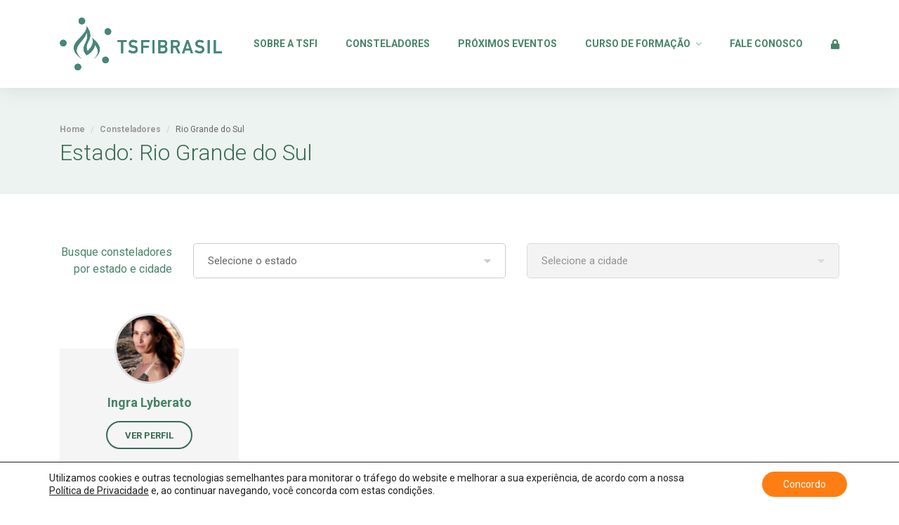

--- FILE ---
content_type: text/html; charset=UTF-8
request_url: https://www.tsfibrasil.com.br/consteladores/rio-grande-do-sul/
body_size: 17426
content:
<!DOCTYPE html>
<html class="no-js" lang="pt-br">
	<head>
		<meta charset="utf-8">
		<meta name="viewport" content="width=device-width,initial-scale=1,shrink-to-fit=no">
			<style>img:is([sizes="auto" i], [sizes^="auto," i]) { contain-intrinsic-size: 3000px 1500px }</style>
	
<!-- Otimização para mecanismos de pesquisa pelo Rank Math - https://rankmath.com/ -->
<title>Rio Grande do Sul - TSFI Brasil</title>
<meta name="robots" content="index, follow, max-snippet:-1, max-video-preview:-1, max-image-preview:large"/>
<link rel="canonical" href="https://www.tsfibrasil.com.br/consteladores/rio-grande-do-sul/" />
<meta property="og:locale" content="pt_BR" />
<meta property="og:type" content="article" />
<meta property="og:title" content="Rio Grande do Sul - TSFI Brasil" />
<meta property="og:url" content="https://www.tsfibrasil.com.br/consteladores/rio-grande-do-sul/" />
<meta name="twitter:card" content="summary_large_image" />
<meta name="twitter:title" content="Rio Grande do Sul - TSFI Brasil" />
<meta name="twitter:label1" content="Consteladores" />
<meta name="twitter:data1" content="1" />
<script type="application/ld+json" class="rank-math-schema">{"@context":"https://schema.org","@graph":[{"@type":"Organization","@id":"https://www.tsfibrasil.com.br/#organization","name":"TSFI Brasil"},{"@type":"WebSite","@id":"https://www.tsfibrasil.com.br/#website","url":"https://www.tsfibrasil.com.br","publisher":{"@id":"https://www.tsfibrasil.com.br/#organization"},"inLanguage":"pt-BR"},{"@type":"CollectionPage","@id":"https://www.tsfibrasil.com.br/consteladores/rio-grande-do-sul/#webpage","url":"https://www.tsfibrasil.com.br/consteladores/rio-grande-do-sul/","name":"Rio Grande do Sul - TSFI Brasil","isPartOf":{"@id":"https://www.tsfibrasil.com.br/#website"},"inLanguage":"pt-BR"}]}</script>
<!-- /Plugin de SEO Rank Math para WordPress -->

<link rel='dns-prefetch' href='//fonts.googleapis.com' />
<link rel='dns-prefetch' href='//use.fontawesome.com' />
<link rel="alternate" type="application/rss+xml" title="Feed para TSFI Brasil &raquo; Rio Grande do Sul Localidade" href="https://www.tsfibrasil.com.br/consteladores/rio-grande-do-sul/feed/" />
<script type="text/javascript">
/* <![CDATA[ */
window._wpemojiSettings = {"baseUrl":"https:\/\/s.w.org\/images\/core\/emoji\/16.0.1\/72x72\/","ext":".png","svgUrl":"https:\/\/s.w.org\/images\/core\/emoji\/16.0.1\/svg\/","svgExt":".svg","source":{"concatemoji":"https:\/\/www.tsfibrasil.com.br\/wp-includes\/js\/wp-emoji-release.min.js?ver=6.8.3"}};
/*! This file is auto-generated */
!function(s,n){var o,i,e;function c(e){try{var t={supportTests:e,timestamp:(new Date).valueOf()};sessionStorage.setItem(o,JSON.stringify(t))}catch(e){}}function p(e,t,n){e.clearRect(0,0,e.canvas.width,e.canvas.height),e.fillText(t,0,0);var t=new Uint32Array(e.getImageData(0,0,e.canvas.width,e.canvas.height).data),a=(e.clearRect(0,0,e.canvas.width,e.canvas.height),e.fillText(n,0,0),new Uint32Array(e.getImageData(0,0,e.canvas.width,e.canvas.height).data));return t.every(function(e,t){return e===a[t]})}function u(e,t){e.clearRect(0,0,e.canvas.width,e.canvas.height),e.fillText(t,0,0);for(var n=e.getImageData(16,16,1,1),a=0;a<n.data.length;a++)if(0!==n.data[a])return!1;return!0}function f(e,t,n,a){switch(t){case"flag":return n(e,"\ud83c\udff3\ufe0f\u200d\u26a7\ufe0f","\ud83c\udff3\ufe0f\u200b\u26a7\ufe0f")?!1:!n(e,"\ud83c\udde8\ud83c\uddf6","\ud83c\udde8\u200b\ud83c\uddf6")&&!n(e,"\ud83c\udff4\udb40\udc67\udb40\udc62\udb40\udc65\udb40\udc6e\udb40\udc67\udb40\udc7f","\ud83c\udff4\u200b\udb40\udc67\u200b\udb40\udc62\u200b\udb40\udc65\u200b\udb40\udc6e\u200b\udb40\udc67\u200b\udb40\udc7f");case"emoji":return!a(e,"\ud83e\udedf")}return!1}function g(e,t,n,a){var r="undefined"!=typeof WorkerGlobalScope&&self instanceof WorkerGlobalScope?new OffscreenCanvas(300,150):s.createElement("canvas"),o=r.getContext("2d",{willReadFrequently:!0}),i=(o.textBaseline="top",o.font="600 32px Arial",{});return e.forEach(function(e){i[e]=t(o,e,n,a)}),i}function t(e){var t=s.createElement("script");t.src=e,t.defer=!0,s.head.appendChild(t)}"undefined"!=typeof Promise&&(o="wpEmojiSettingsSupports",i=["flag","emoji"],n.supports={everything:!0,everythingExceptFlag:!0},e=new Promise(function(e){s.addEventListener("DOMContentLoaded",e,{once:!0})}),new Promise(function(t){var n=function(){try{var e=JSON.parse(sessionStorage.getItem(o));if("object"==typeof e&&"number"==typeof e.timestamp&&(new Date).valueOf()<e.timestamp+604800&&"object"==typeof e.supportTests)return e.supportTests}catch(e){}return null}();if(!n){if("undefined"!=typeof Worker&&"undefined"!=typeof OffscreenCanvas&&"undefined"!=typeof URL&&URL.createObjectURL&&"undefined"!=typeof Blob)try{var e="postMessage("+g.toString()+"("+[JSON.stringify(i),f.toString(),p.toString(),u.toString()].join(",")+"));",a=new Blob([e],{type:"text/javascript"}),r=new Worker(URL.createObjectURL(a),{name:"wpTestEmojiSupports"});return void(r.onmessage=function(e){c(n=e.data),r.terminate(),t(n)})}catch(e){}c(n=g(i,f,p,u))}t(n)}).then(function(e){for(var t in e)n.supports[t]=e[t],n.supports.everything=n.supports.everything&&n.supports[t],"flag"!==t&&(n.supports.everythingExceptFlag=n.supports.everythingExceptFlag&&n.supports[t]);n.supports.everythingExceptFlag=n.supports.everythingExceptFlag&&!n.supports.flag,n.DOMReady=!1,n.readyCallback=function(){n.DOMReady=!0}}).then(function(){return e}).then(function(){var e;n.supports.everything||(n.readyCallback(),(e=n.source||{}).concatemoji?t(e.concatemoji):e.wpemoji&&e.twemoji&&(t(e.twemoji),t(e.wpemoji)))}))}((window,document),window._wpemojiSettings);
/* ]]> */
</script>
<style id='wp-emoji-styles-inline-css' type='text/css'>

	img.wp-smiley, img.emoji {
		display: inline !important;
		border: none !important;
		box-shadow: none !important;
		height: 1em !important;
		width: 1em !important;
		margin: 0 0.07em !important;
		vertical-align: -0.1em !important;
		background: none !important;
		padding: 0 !important;
	}
</style>
<link rel='stylesheet' id='wp-block-library-css' href='https://www.tsfibrasil.com.br/wp-includes/css/dist/block-library/style.min.css?ver=6.8.3' type='text/css' media='all' />
<style id='classic-theme-styles-inline-css' type='text/css'>
/*! This file is auto-generated */
.wp-block-button__link{color:#fff;background-color:#32373c;border-radius:9999px;box-shadow:none;text-decoration:none;padding:calc(.667em + 2px) calc(1.333em + 2px);font-size:1.125em}.wp-block-file__button{background:#32373c;color:#fff;text-decoration:none}
</style>
<style id='global-styles-inline-css' type='text/css'>
:root{--wp--preset--aspect-ratio--square: 1;--wp--preset--aspect-ratio--4-3: 4/3;--wp--preset--aspect-ratio--3-4: 3/4;--wp--preset--aspect-ratio--3-2: 3/2;--wp--preset--aspect-ratio--2-3: 2/3;--wp--preset--aspect-ratio--16-9: 16/9;--wp--preset--aspect-ratio--9-16: 9/16;--wp--preset--color--black: #000000;--wp--preset--color--cyan-bluish-gray: #abb8c3;--wp--preset--color--white: #ffffff;--wp--preset--color--pale-pink: #f78da7;--wp--preset--color--vivid-red: #cf2e2e;--wp--preset--color--luminous-vivid-orange: #ff6900;--wp--preset--color--luminous-vivid-amber: #fcb900;--wp--preset--color--light-green-cyan: #7bdcb5;--wp--preset--color--vivid-green-cyan: #00d084;--wp--preset--color--pale-cyan-blue: #8ed1fc;--wp--preset--color--vivid-cyan-blue: #0693e3;--wp--preset--color--vivid-purple: #9b51e0;--wp--preset--gradient--vivid-cyan-blue-to-vivid-purple: linear-gradient(135deg,rgba(6,147,227,1) 0%,rgb(155,81,224) 100%);--wp--preset--gradient--light-green-cyan-to-vivid-green-cyan: linear-gradient(135deg,rgb(122,220,180) 0%,rgb(0,208,130) 100%);--wp--preset--gradient--luminous-vivid-amber-to-luminous-vivid-orange: linear-gradient(135deg,rgba(252,185,0,1) 0%,rgba(255,105,0,1) 100%);--wp--preset--gradient--luminous-vivid-orange-to-vivid-red: linear-gradient(135deg,rgba(255,105,0,1) 0%,rgb(207,46,46) 100%);--wp--preset--gradient--very-light-gray-to-cyan-bluish-gray: linear-gradient(135deg,rgb(238,238,238) 0%,rgb(169,184,195) 100%);--wp--preset--gradient--cool-to-warm-spectrum: linear-gradient(135deg,rgb(74,234,220) 0%,rgb(151,120,209) 20%,rgb(207,42,186) 40%,rgb(238,44,130) 60%,rgb(251,105,98) 80%,rgb(254,248,76) 100%);--wp--preset--gradient--blush-light-purple: linear-gradient(135deg,rgb(255,206,236) 0%,rgb(152,150,240) 100%);--wp--preset--gradient--blush-bordeaux: linear-gradient(135deg,rgb(254,205,165) 0%,rgb(254,45,45) 50%,rgb(107,0,62) 100%);--wp--preset--gradient--luminous-dusk: linear-gradient(135deg,rgb(255,203,112) 0%,rgb(199,81,192) 50%,rgb(65,88,208) 100%);--wp--preset--gradient--pale-ocean: linear-gradient(135deg,rgb(255,245,203) 0%,rgb(182,227,212) 50%,rgb(51,167,181) 100%);--wp--preset--gradient--electric-grass: linear-gradient(135deg,rgb(202,248,128) 0%,rgb(113,206,126) 100%);--wp--preset--gradient--midnight: linear-gradient(135deg,rgb(2,3,129) 0%,rgb(40,116,252) 100%);--wp--preset--font-size--small: 13px;--wp--preset--font-size--medium: 20px;--wp--preset--font-size--large: 36px;--wp--preset--font-size--x-large: 42px;--wp--preset--spacing--20: 0.44rem;--wp--preset--spacing--30: 0.67rem;--wp--preset--spacing--40: 1rem;--wp--preset--spacing--50: 1.5rem;--wp--preset--spacing--60: 2.25rem;--wp--preset--spacing--70: 3.38rem;--wp--preset--spacing--80: 5.06rem;--wp--preset--shadow--natural: 6px 6px 9px rgba(0, 0, 0, 0.2);--wp--preset--shadow--deep: 12px 12px 50px rgba(0, 0, 0, 0.4);--wp--preset--shadow--sharp: 6px 6px 0px rgba(0, 0, 0, 0.2);--wp--preset--shadow--outlined: 6px 6px 0px -3px rgba(255, 255, 255, 1), 6px 6px rgba(0, 0, 0, 1);--wp--preset--shadow--crisp: 6px 6px 0px rgba(0, 0, 0, 1);}:where(.is-layout-flex){gap: 0.5em;}:where(.is-layout-grid){gap: 0.5em;}body .is-layout-flex{display: flex;}.is-layout-flex{flex-wrap: wrap;align-items: center;}.is-layout-flex > :is(*, div){margin: 0;}body .is-layout-grid{display: grid;}.is-layout-grid > :is(*, div){margin: 0;}:where(.wp-block-columns.is-layout-flex){gap: 2em;}:where(.wp-block-columns.is-layout-grid){gap: 2em;}:where(.wp-block-post-template.is-layout-flex){gap: 1.25em;}:where(.wp-block-post-template.is-layout-grid){gap: 1.25em;}.has-black-color{color: var(--wp--preset--color--black) !important;}.has-cyan-bluish-gray-color{color: var(--wp--preset--color--cyan-bluish-gray) !important;}.has-white-color{color: var(--wp--preset--color--white) !important;}.has-pale-pink-color{color: var(--wp--preset--color--pale-pink) !important;}.has-vivid-red-color{color: var(--wp--preset--color--vivid-red) !important;}.has-luminous-vivid-orange-color{color: var(--wp--preset--color--luminous-vivid-orange) !important;}.has-luminous-vivid-amber-color{color: var(--wp--preset--color--luminous-vivid-amber) !important;}.has-light-green-cyan-color{color: var(--wp--preset--color--light-green-cyan) !important;}.has-vivid-green-cyan-color{color: var(--wp--preset--color--vivid-green-cyan) !important;}.has-pale-cyan-blue-color{color: var(--wp--preset--color--pale-cyan-blue) !important;}.has-vivid-cyan-blue-color{color: var(--wp--preset--color--vivid-cyan-blue) !important;}.has-vivid-purple-color{color: var(--wp--preset--color--vivid-purple) !important;}.has-black-background-color{background-color: var(--wp--preset--color--black) !important;}.has-cyan-bluish-gray-background-color{background-color: var(--wp--preset--color--cyan-bluish-gray) !important;}.has-white-background-color{background-color: var(--wp--preset--color--white) !important;}.has-pale-pink-background-color{background-color: var(--wp--preset--color--pale-pink) !important;}.has-vivid-red-background-color{background-color: var(--wp--preset--color--vivid-red) !important;}.has-luminous-vivid-orange-background-color{background-color: var(--wp--preset--color--luminous-vivid-orange) !important;}.has-luminous-vivid-amber-background-color{background-color: var(--wp--preset--color--luminous-vivid-amber) !important;}.has-light-green-cyan-background-color{background-color: var(--wp--preset--color--light-green-cyan) !important;}.has-vivid-green-cyan-background-color{background-color: var(--wp--preset--color--vivid-green-cyan) !important;}.has-pale-cyan-blue-background-color{background-color: var(--wp--preset--color--pale-cyan-blue) !important;}.has-vivid-cyan-blue-background-color{background-color: var(--wp--preset--color--vivid-cyan-blue) !important;}.has-vivid-purple-background-color{background-color: var(--wp--preset--color--vivid-purple) !important;}.has-black-border-color{border-color: var(--wp--preset--color--black) !important;}.has-cyan-bluish-gray-border-color{border-color: var(--wp--preset--color--cyan-bluish-gray) !important;}.has-white-border-color{border-color: var(--wp--preset--color--white) !important;}.has-pale-pink-border-color{border-color: var(--wp--preset--color--pale-pink) !important;}.has-vivid-red-border-color{border-color: var(--wp--preset--color--vivid-red) !important;}.has-luminous-vivid-orange-border-color{border-color: var(--wp--preset--color--luminous-vivid-orange) !important;}.has-luminous-vivid-amber-border-color{border-color: var(--wp--preset--color--luminous-vivid-amber) !important;}.has-light-green-cyan-border-color{border-color: var(--wp--preset--color--light-green-cyan) !important;}.has-vivid-green-cyan-border-color{border-color: var(--wp--preset--color--vivid-green-cyan) !important;}.has-pale-cyan-blue-border-color{border-color: var(--wp--preset--color--pale-cyan-blue) !important;}.has-vivid-cyan-blue-border-color{border-color: var(--wp--preset--color--vivid-cyan-blue) !important;}.has-vivid-purple-border-color{border-color: var(--wp--preset--color--vivid-purple) !important;}.has-vivid-cyan-blue-to-vivid-purple-gradient-background{background: var(--wp--preset--gradient--vivid-cyan-blue-to-vivid-purple) !important;}.has-light-green-cyan-to-vivid-green-cyan-gradient-background{background: var(--wp--preset--gradient--light-green-cyan-to-vivid-green-cyan) !important;}.has-luminous-vivid-amber-to-luminous-vivid-orange-gradient-background{background: var(--wp--preset--gradient--luminous-vivid-amber-to-luminous-vivid-orange) !important;}.has-luminous-vivid-orange-to-vivid-red-gradient-background{background: var(--wp--preset--gradient--luminous-vivid-orange-to-vivid-red) !important;}.has-very-light-gray-to-cyan-bluish-gray-gradient-background{background: var(--wp--preset--gradient--very-light-gray-to-cyan-bluish-gray) !important;}.has-cool-to-warm-spectrum-gradient-background{background: var(--wp--preset--gradient--cool-to-warm-spectrum) !important;}.has-blush-light-purple-gradient-background{background: var(--wp--preset--gradient--blush-light-purple) !important;}.has-blush-bordeaux-gradient-background{background: var(--wp--preset--gradient--blush-bordeaux) !important;}.has-luminous-dusk-gradient-background{background: var(--wp--preset--gradient--luminous-dusk) !important;}.has-pale-ocean-gradient-background{background: var(--wp--preset--gradient--pale-ocean) !important;}.has-electric-grass-gradient-background{background: var(--wp--preset--gradient--electric-grass) !important;}.has-midnight-gradient-background{background: var(--wp--preset--gradient--midnight) !important;}.has-small-font-size{font-size: var(--wp--preset--font-size--small) !important;}.has-medium-font-size{font-size: var(--wp--preset--font-size--medium) !important;}.has-large-font-size{font-size: var(--wp--preset--font-size--large) !important;}.has-x-large-font-size{font-size: var(--wp--preset--font-size--x-large) !important;}
:where(.wp-block-post-template.is-layout-flex){gap: 1.25em;}:where(.wp-block-post-template.is-layout-grid){gap: 1.25em;}
:where(.wp-block-columns.is-layout-flex){gap: 2em;}:where(.wp-block-columns.is-layout-grid){gap: 2em;}
:root :where(.wp-block-pullquote){font-size: 1.5em;line-height: 1.6;}
</style>
<link rel='stylesheet' id='contact-form-7-css' href='https://www.tsfibrasil.com.br/wp-content/plugins/contact-form-7/includes/css/styles.css?ver=6.1.4' type='text/css' media='all' />
<link rel='stylesheet' id='bootstrap-css' href='https://www.tsfibrasil.com.br/wp-content/themes/tsfibrasil_2019/css/bootstrap.min.css?ver=6.8.3' type='text/css' media='all' />
<link rel='stylesheet' id='slick-css' href='https://www.tsfibrasil.com.br/wp-content/themes/tsfibrasil_2019/css/slick.min.css?ver=6.8.3' type='text/css' media='all' />
<link rel='stylesheet' id='fancybox-css' href='https://www.tsfibrasil.com.br/wp-content/themes/tsfibrasil_2019/css/fancybox.min.css?ver=6.8.3' type='text/css' media='all' />
<link rel='stylesheet' id='google-fonts-css' href='https://fonts.googleapis.com/css?family=Roboto%3A100%2C100i%2C300%2C300i%2C400%2C400i%2C500%2C500i%2C700%2C700i%2C900%2C900i&#038;ver=6.8.3' type='text/css' media='all' />
<link rel='stylesheet' id='font-awesome-css' href='https://use.fontawesome.com/releases/v5.7.2/css/all.css?ver=6.8.3' type='text/css' media='all' />
<link rel='stylesheet' id='style-css' href='https://www.tsfibrasil.com.br/wp-content/themes/tsfibrasil_2019/style.css?v=69758626e1580&#038;ver=6.8.3' type='text/css' media='all' />
<link rel='stylesheet' id='moove_gdpr_frontend-css' href='https://www.tsfibrasil.com.br/wp-content/plugins/gdpr-cookie-compliance/dist/styles/gdpr-main-nf.css?ver=5.0.9' type='text/css' media='all' />
<style id='moove_gdpr_frontend-inline-css' type='text/css'>
				#moove_gdpr_cookie_modal .moove-gdpr-modal-content .moove-gdpr-tab-main h3.tab-title, 
				#moove_gdpr_cookie_modal .moove-gdpr-modal-content .moove-gdpr-tab-main span.tab-title,
				#moove_gdpr_cookie_modal .moove-gdpr-modal-content .moove-gdpr-modal-left-content #moove-gdpr-menu li a, 
				#moove_gdpr_cookie_modal .moove-gdpr-modal-content .moove-gdpr-modal-left-content #moove-gdpr-menu li button,
				#moove_gdpr_cookie_modal .moove-gdpr-modal-content .moove-gdpr-modal-left-content .moove-gdpr-branding-cnt a,
				#moove_gdpr_cookie_modal .moove-gdpr-modal-content .moove-gdpr-modal-footer-content .moove-gdpr-button-holder a.mgbutton, 
				#moove_gdpr_cookie_modal .moove-gdpr-modal-content .moove-gdpr-modal-footer-content .moove-gdpr-button-holder button.mgbutton,
				#moove_gdpr_cookie_modal .cookie-switch .cookie-slider:after, 
				#moove_gdpr_cookie_modal .cookie-switch .slider:after, 
				#moove_gdpr_cookie_modal .switch .cookie-slider:after, 
				#moove_gdpr_cookie_modal .switch .slider:after,
				#moove_gdpr_cookie_info_bar .moove-gdpr-info-bar-container .moove-gdpr-info-bar-content p, 
				#moove_gdpr_cookie_info_bar .moove-gdpr-info-bar-container .moove-gdpr-info-bar-content p a,
				#moove_gdpr_cookie_info_bar .moove-gdpr-info-bar-container .moove-gdpr-info-bar-content a.mgbutton, 
				#moove_gdpr_cookie_info_bar .moove-gdpr-info-bar-container .moove-gdpr-info-bar-content button.mgbutton,
				#moove_gdpr_cookie_modal .moove-gdpr-modal-content .moove-gdpr-tab-main .moove-gdpr-tab-main-content h1, 
				#moove_gdpr_cookie_modal .moove-gdpr-modal-content .moove-gdpr-tab-main .moove-gdpr-tab-main-content h2, 
				#moove_gdpr_cookie_modal .moove-gdpr-modal-content .moove-gdpr-tab-main .moove-gdpr-tab-main-content h3, 
				#moove_gdpr_cookie_modal .moove-gdpr-modal-content .moove-gdpr-tab-main .moove-gdpr-tab-main-content h4, 
				#moove_gdpr_cookie_modal .moove-gdpr-modal-content .moove-gdpr-tab-main .moove-gdpr-tab-main-content h5, 
				#moove_gdpr_cookie_modal .moove-gdpr-modal-content .moove-gdpr-tab-main .moove-gdpr-tab-main-content h6,
				#moove_gdpr_cookie_modal .moove-gdpr-modal-content.moove_gdpr_modal_theme_v2 .moove-gdpr-modal-title .tab-title,
				#moove_gdpr_cookie_modal .moove-gdpr-modal-content.moove_gdpr_modal_theme_v2 .moove-gdpr-tab-main h3.tab-title, 
				#moove_gdpr_cookie_modal .moove-gdpr-modal-content.moove_gdpr_modal_theme_v2 .moove-gdpr-tab-main span.tab-title,
				#moove_gdpr_cookie_modal .moove-gdpr-modal-content.moove_gdpr_modal_theme_v2 .moove-gdpr-branding-cnt a {
					font-weight: inherit				}
			#moove_gdpr_cookie_modal,#moove_gdpr_cookie_info_bar,.gdpr_cookie_settings_shortcode_content{font-family:inherit}#moove_gdpr_save_popup_settings_button{background-color:#373737;color:#fff}#moove_gdpr_save_popup_settings_button:hover{background-color:#000}#moove_gdpr_cookie_info_bar .moove-gdpr-info-bar-container .moove-gdpr-info-bar-content a.mgbutton,#moove_gdpr_cookie_info_bar .moove-gdpr-info-bar-container .moove-gdpr-info-bar-content button.mgbutton{background-color:#ff7e13}#moove_gdpr_cookie_modal .moove-gdpr-modal-content .moove-gdpr-modal-footer-content .moove-gdpr-button-holder a.mgbutton,#moove_gdpr_cookie_modal .moove-gdpr-modal-content .moove-gdpr-modal-footer-content .moove-gdpr-button-holder button.mgbutton,.gdpr_cookie_settings_shortcode_content .gdpr-shr-button.button-green{background-color:#ff7e13;border-color:#ff7e13}#moove_gdpr_cookie_modal .moove-gdpr-modal-content .moove-gdpr-modal-footer-content .moove-gdpr-button-holder a.mgbutton:hover,#moove_gdpr_cookie_modal .moove-gdpr-modal-content .moove-gdpr-modal-footer-content .moove-gdpr-button-holder button.mgbutton:hover,.gdpr_cookie_settings_shortcode_content .gdpr-shr-button.button-green:hover{background-color:#fff;color:#ff7e13}#moove_gdpr_cookie_modal .moove-gdpr-modal-content .moove-gdpr-modal-close i,#moove_gdpr_cookie_modal .moove-gdpr-modal-content .moove-gdpr-modal-close span.gdpr-icon{background-color:#ff7e13;border:1px solid #ff7e13}#moove_gdpr_cookie_info_bar span.moove-gdpr-infobar-allow-all.focus-g,#moove_gdpr_cookie_info_bar span.moove-gdpr-infobar-allow-all:focus,#moove_gdpr_cookie_info_bar button.moove-gdpr-infobar-allow-all.focus-g,#moove_gdpr_cookie_info_bar button.moove-gdpr-infobar-allow-all:focus,#moove_gdpr_cookie_info_bar span.moove-gdpr-infobar-reject-btn.focus-g,#moove_gdpr_cookie_info_bar span.moove-gdpr-infobar-reject-btn:focus,#moove_gdpr_cookie_info_bar button.moove-gdpr-infobar-reject-btn.focus-g,#moove_gdpr_cookie_info_bar button.moove-gdpr-infobar-reject-btn:focus,#moove_gdpr_cookie_info_bar span.change-settings-button.focus-g,#moove_gdpr_cookie_info_bar span.change-settings-button:focus,#moove_gdpr_cookie_info_bar button.change-settings-button.focus-g,#moove_gdpr_cookie_info_bar button.change-settings-button:focus{-webkit-box-shadow:0 0 1px 3px #ff7e13;-moz-box-shadow:0 0 1px 3px #ff7e13;box-shadow:0 0 1px 3px #ff7e13}#moove_gdpr_cookie_modal .moove-gdpr-modal-content .moove-gdpr-modal-close i:hover,#moove_gdpr_cookie_modal .moove-gdpr-modal-content .moove-gdpr-modal-close span.gdpr-icon:hover,#moove_gdpr_cookie_info_bar span[data-href]>u.change-settings-button{color:#ff7e13}#moove_gdpr_cookie_modal .moove-gdpr-modal-content .moove-gdpr-modal-left-content #moove-gdpr-menu li.menu-item-selected a span.gdpr-icon,#moove_gdpr_cookie_modal .moove-gdpr-modal-content .moove-gdpr-modal-left-content #moove-gdpr-menu li.menu-item-selected button span.gdpr-icon{color:inherit}#moove_gdpr_cookie_modal .moove-gdpr-modal-content .moove-gdpr-modal-left-content #moove-gdpr-menu li a span.gdpr-icon,#moove_gdpr_cookie_modal .moove-gdpr-modal-content .moove-gdpr-modal-left-content #moove-gdpr-menu li button span.gdpr-icon{color:inherit}#moove_gdpr_cookie_modal .gdpr-acc-link{line-height:0;font-size:0;color:transparent;position:absolute}#moove_gdpr_cookie_modal .moove-gdpr-modal-content .moove-gdpr-modal-close:hover i,#moove_gdpr_cookie_modal .moove-gdpr-modal-content .moove-gdpr-modal-left-content #moove-gdpr-menu li a,#moove_gdpr_cookie_modal .moove-gdpr-modal-content .moove-gdpr-modal-left-content #moove-gdpr-menu li button,#moove_gdpr_cookie_modal .moove-gdpr-modal-content .moove-gdpr-modal-left-content #moove-gdpr-menu li button i,#moove_gdpr_cookie_modal .moove-gdpr-modal-content .moove-gdpr-modal-left-content #moove-gdpr-menu li a i,#moove_gdpr_cookie_modal .moove-gdpr-modal-content .moove-gdpr-tab-main .moove-gdpr-tab-main-content a:hover,#moove_gdpr_cookie_info_bar.moove-gdpr-dark-scheme .moove-gdpr-info-bar-container .moove-gdpr-info-bar-content a.mgbutton:hover,#moove_gdpr_cookie_info_bar.moove-gdpr-dark-scheme .moove-gdpr-info-bar-container .moove-gdpr-info-bar-content button.mgbutton:hover,#moove_gdpr_cookie_info_bar.moove-gdpr-dark-scheme .moove-gdpr-info-bar-container .moove-gdpr-info-bar-content a:hover,#moove_gdpr_cookie_info_bar.moove-gdpr-dark-scheme .moove-gdpr-info-bar-container .moove-gdpr-info-bar-content button:hover,#moove_gdpr_cookie_info_bar.moove-gdpr-dark-scheme .moove-gdpr-info-bar-container .moove-gdpr-info-bar-content span.change-settings-button:hover,#moove_gdpr_cookie_info_bar.moove-gdpr-dark-scheme .moove-gdpr-info-bar-container .moove-gdpr-info-bar-content button.change-settings-button:hover,#moove_gdpr_cookie_info_bar.moove-gdpr-dark-scheme .moove-gdpr-info-bar-container .moove-gdpr-info-bar-content u.change-settings-button:hover,#moove_gdpr_cookie_info_bar span[data-href]>u.change-settings-button,#moove_gdpr_cookie_info_bar.moove-gdpr-dark-scheme .moove-gdpr-info-bar-container .moove-gdpr-info-bar-content a.mgbutton.focus-g,#moove_gdpr_cookie_info_bar.moove-gdpr-dark-scheme .moove-gdpr-info-bar-container .moove-gdpr-info-bar-content button.mgbutton.focus-g,#moove_gdpr_cookie_info_bar.moove-gdpr-dark-scheme .moove-gdpr-info-bar-container .moove-gdpr-info-bar-content a.focus-g,#moove_gdpr_cookie_info_bar.moove-gdpr-dark-scheme .moove-gdpr-info-bar-container .moove-gdpr-info-bar-content button.focus-g,#moove_gdpr_cookie_info_bar.moove-gdpr-dark-scheme .moove-gdpr-info-bar-container .moove-gdpr-info-bar-content a.mgbutton:focus,#moove_gdpr_cookie_info_bar.moove-gdpr-dark-scheme .moove-gdpr-info-bar-container .moove-gdpr-info-bar-content button.mgbutton:focus,#moove_gdpr_cookie_info_bar.moove-gdpr-dark-scheme .moove-gdpr-info-bar-container .moove-gdpr-info-bar-content a:focus,#moove_gdpr_cookie_info_bar.moove-gdpr-dark-scheme .moove-gdpr-info-bar-container .moove-gdpr-info-bar-content button:focus,#moove_gdpr_cookie_info_bar.moove-gdpr-dark-scheme .moove-gdpr-info-bar-container .moove-gdpr-info-bar-content span.change-settings-button.focus-g,span.change-settings-button:focus,button.change-settings-button.focus-g,button.change-settings-button:focus,#moove_gdpr_cookie_info_bar.moove-gdpr-dark-scheme .moove-gdpr-info-bar-container .moove-gdpr-info-bar-content u.change-settings-button.focus-g,#moove_gdpr_cookie_info_bar.moove-gdpr-dark-scheme .moove-gdpr-info-bar-container .moove-gdpr-info-bar-content u.change-settings-button:focus{color:#ff7e13}#moove_gdpr_cookie_modal .moove-gdpr-branding.focus-g span,#moove_gdpr_cookie_modal .moove-gdpr-modal-content .moove-gdpr-tab-main a.focus-g,#moove_gdpr_cookie_modal .moove-gdpr-modal-content .moove-gdpr-tab-main .gdpr-cd-details-toggle.focus-g{color:#ff7e13}#moove_gdpr_cookie_modal.gdpr_lightbox-hide{display:none}
</style>
<script type="text/javascript" src="https://www.tsfibrasil.com.br/wp-includes/js/jquery/jquery.min.js?ver=3.7.1" id="jquery-core-js"></script>
<link rel="https://api.w.org/" href="https://www.tsfibrasil.com.br/wp-json/" /><link rel="EditURI" type="application/rsd+xml" title="RSD" href="https://www.tsfibrasil.com.br/xmlrpc.php?rsd" />
<meta name="generator" content="WordPress 6.8.3" />
<link rel="shortcut icon" href="https://www.tsfibrasil.com.br/wp-content/themes/tsfibrasil_2019/images/favicon.png"><script type="text/javascript"> var ajaxurl = "https://www.tsfibrasil.com.br/wp-admin/admin-ajax.php"; </script><script> function abrirPopup(url,w,h) { var newW = w + 100; var newH = h + 100; var left = (screen.width-newW)/2; var top = (screen.height-newH)/2; var newwindow = window.open(url, "name", "width="+newW+",height="+newH+",left="+left+",top="+top); newwindow.resizeTo(newW, newH); newwindow.moveTo(left, top); newwindow.focus(); return false; } </script><link rel="icon" href="https://www.tsfibrasil.com.br/wp-content/uploads/2025/10/favicon1-150x150.png" sizes="32x32" />
<link rel="icon" href="https://www.tsfibrasil.com.br/wp-content/uploads/2025/10/favicon1-300x300.png" sizes="192x192" />
<link rel="apple-touch-icon" href="https://www.tsfibrasil.com.br/wp-content/uploads/2025/10/favicon1-300x300.png" />
<meta name="msapplication-TileImage" content="https://www.tsfibrasil.com.br/wp-content/uploads/2025/10/favicon1-300x300.png" />
		<meta name="keywords" content="constelação, constelação familiar, o que é constelação, constelação sistêmica">	</head>
	<body class="archive tax-consteladores term-rio-grande-do-sul term-27 wp-theme-tsfibrasil_2019">

		
		
		<header id="header">
			<div class="container">

				<div class="logo">
					<a href="https://www.tsfibrasil.com.br" title="TSFI Brasil"><?xml version="1.0" standalone="no"?>

<svg viewBox="0 0 563 183" style="background-color:#ffffff00" version="1.1" xmlns="http://www.w3.org/2000/svg" xmlns:xlink="http://www.w3.org/1999/xlink" xml:space="preserve" x="0px" y="0px" width="100%" height="100%">
	<g id="Layer%201">
		<path d="M 68.2 161.5 C 65.4 160.1 62.3 160 59.5 160.9 C 56.8 161.8 54.4 163.7 53 166.5 C 51.5 169.3 51.4 172.4 52.3 175.2 C 53.2 178 55.1 180.4 57.9 181.8 C 60.7 183.2 63.8 183.3 66.6 182.4 C 69.4 181.5 71.8 179.6 73.2 176.8 C 74.6 174 74.7 170.9 73.8 168.1 C 72.9 165.4 71 163 68.2 161.5 Z" fill="#47877a"/>
		<path d="M 148.7 142.6 C 149.2 141.2 150.1 140 151.2 138.9 C 152.3 137.9 153.6 137.1 154.9 136.6 C 156.3 136 157.8 135.8 159.3 135.8 C 160.8 135.8 162.3 136.2 163.6 136.8 C 164.8 137.3 165.9 138 166.9 139 L 166.9 139 L 167.3 139.4 C 168.3 140.5 169.1 141.8 169.6 143.1 C 170.2 144.5 170.4 145.9 170.4 147.4 C 170.3 148.9 170 150.4 169.4 151.7 C 168.9 152.9 168.1 154 167.2 155 L 167.2 155 L 166.8 155.4 C 165.7 156.5 164.4 157.2 163.1 157.7 C 161.7 158.3 160.2 158.5 158.8 158.5 C 157.3 158.4 155.8 158.1 154.4 157.5 C 153.1 156.9 151.9 156.1 150.8 155 C 149.8 153.9 149 152.6 148.5 151.2 C 147.9 149.8 147.7 148.3 147.7 146.9 C 147.7 145.4 148.1 143.9 148.7 142.6 Z" fill="#47877a"/>
		<path d="M 159.7 57 C 158.6 56 157.7 54.9 157 53.5 L 157 53.5 C 156.3 52.1 156 50.6 155.9 49.2 C 155.8 47.7 156.1 46.2 156.5 44.8 C 157 43.4 157.8 42.1 158.8 41 C 159.8 39.9 160.9 39 162.3 38.3 L 162.4 38.3 C 163.7 37.7 165.2 37.3 166.6 37.2 C 168.1 37.2 169.6 37.4 171 37.9 C 172.4 38.4 173.7 39.1 174.8 40.1 C 175.9 41.1 176.8 42.3 177.5 43.6 L 177.5 43.7 C 178.1 45 178.5 46.5 178.6 47.9 C 178.6 49.4 178.4 50.9 177.9 52.3 C 177.4 53.7 176.7 55 175.7 56.1 C 174.7 57.2 173.5 58.1 172.2 58.8 L 172.1 58.8 C 170.8 59.4 169.3 59.8 167.9 59.9 C 166.4 60 164.9 59.7 163.5 59.2 C 162.1 58.8 160.8 58 159.7 57 Z" fill="#47877a"/>
		<path d="M 22.8 92.8 C 23.3 91.4 23.6 90 23.6 88.5 L 23.6 88.4 C 23.6 86.9 23.3 85.4 22.7 84.1 C 22.2 82.7 21.3 81.5 20.3 80.4 C 19.2 79.4 18 78.6 16.6 78 C 15.2 77.4 13.8 77.1 12.3 77.1 L 12.2 77.2 C 10.7 77.2 9.2 77.5 7.9 78 C 6.5 78.6 5.3 79.5 4.2 80.5 C 3.2 81.6 2.4 82.8 1.8 84.2 C 1.2 85.5 0.9 87 0.9 88.5 L 0.9 88.5 C 1 90.1 1.3 91.5 1.8 92.9 C 2.4 94.3 3.3 95.5 4.3 96.5 C 5.4 97.6 6.6 98.4 8 99 C 9.3 99.5 10.8 99.8 12.3 99.8 L 12.3 99.8 C 13.9 99.8 15.3 99.5 16.7 98.9 C 18 98.4 19.3 97.5 20.3 96.5 C 21.4 95.4 22.2 94.2 22.8 92.8 Z" fill="#47877a"/>
		<path d="M 71.9 22.2 C 74.5 23.5 77.6 23.8 80.6 22.7 L 80.6 22.7 C 83.6 21.7 85.8 19.5 87.1 16.9 C 88.3 14.3 88.6 11.2 87.6 8.3 L 87.5 8.3 C 86.5 5.3 84.4 3.1 81.8 1.8 C 79.2 0.6 76.1 0.3 73.1 1.3 L 73.1 1.3 C 70.1 2.4 67.9 4.5 66.6 7.1 C 65.4 9.7 65.1 12.8 66.2 15.8 C 67.2 18.7 69.3 21 71.9 22.2 Z" fill="#47877a"/>
		<path d="M 120 142 L 120.6 141.8 C 152.5 115 138.8 92.1 112.4 70.7 C 117.8 81.5 116.6 97.7 96.7 116.6 C 80.8 83.5 126.8 77 93.5 30.2 C 96.6 69.6 5.8 91.2 75.8 143.3 C 28.6 102.2 93.2 81.5 92.7 49.3 C 107.8 87.1 63.7 97.8 93.4 130.8 C 112.4 121 124.9 101.1 120.6 92.1 C 136.8 112.5 137.1 126 120 142 Z" fill="#47877a"/>
		<path d="M 219.9 123.8 L 213.1 123.8 L 213.1 84.3 L 201 84.3 L 201 77.9 L 232.2 77.9 L 232.2 84.3 L 220 84.3 L 220 123.8 L 219.9 123.8 L 219.9 123.8 ZM 342.6 123.7 L 361.2 123.7 C 364.7 123.7 367.6 122.5 369.9 120 C 372.3 117.8 373.5 114.6 373.5 110.7 C 373.5 108.3 372.9 106.1 371.8 104.1 C 370.5 102.1 368.7 100.8 366.3 100.2 L 366.3 100 C 367.5 99.4 368.6 98.7 369.5 97.9 C 370.4 97.2 371 96.4 371.5 95.6 C 372.4 93.9 372.9 92.1 372.8 90.2 C 372.8 86.6 371.7 83.6 369.5 81.4 C 367.3 79.2 364.1 78 359.7 78 L 342.6 78 L 342.6 123.7 L 342.6 123.7 ZM 359.6 103.4 C 362.1 103.4 363.9 104.1 365.1 105.4 C 366.2 106.8 366.8 108.4 366.8 110.3 C 366.8 112.1 366.2 113.7 365.1 115 C 363.9 116.4 362.1 117.1 359.6 117.1 L 349.3 117.1 L 349.3 103.4 L 359.6 103.4 L 359.6 103.4 ZM 359 84.1 C 361.4 84.2 363.2 84.8 364.3 86 C 365.5 87.3 366.1 88.8 366.1 90.7 C 366.1 92.5 365.5 94.1 364.3 95.3 C 363.2 96.6 361.4 97.2 359 97.2 L 349.3 97.2 L 349.3 84.1 L 359 84.1 L 359 84.1 ZM 392.7 84.1 L 403.2 84.1 C 405.3 84.1 407 84.6 408.1 85.6 C 409.5 86.6 410.3 88.4 410.3 90.7 C 410.3 92.7 409.7 94.4 408.5 95.8 C 407.2 97.2 405.3 98 402.8 98 L 392.7 98 L 392.7 84.1 L 392.7 84.1 ZM 386 123.7 L 392.7 123.7 L 392.7 104.2 L 401.3 104.2 L 410.4 123.7 L 418.3 123.7 L 408.1 103.4 C 413.7 101.2 416.6 96.9 416.6 90.7 C 416.5 86.5 415.1 83.3 412.2 81 C 409.9 79 406.9 78 403.3 78 L 386 78 L 386 123.7 L 386 123.7 ZM 437.2 107.3 L 443.6 87.4 L 443.7 87.4 L 450.1 107.3 L 437.2 107.3 L 437.2 107.3 ZM 455.5 123.7 L 462.5 123.7 L 446.4 78 L 440.9 78 L 424.8 123.7 L 431.9 123.7 L 435.3 113.4 L 452 113.4 L 455.5 123.7 L 455.5 123.7 ZM 473.3 112.6 L 468.9 117.8 C 473.6 122 479.2 124 485.8 124 C 495.9 123.9 501.1 119.5 501.3 110.7 C 501.3 107.5 500.3 104.6 498.3 102.2 C 496.4 99.7 493.3 98.2 489.2 97.6 C 487.1 97.3 485.4 97.1 484.2 96.9 C 482 96.4 480.4 95.7 479.4 94.6 C 478.5 93.5 477.9 92.3 477.9 91 C 478 88.8 478.7 87.2 480.2 86.1 C 481.5 85 483.3 84.5 485.3 84.5 C 489.3 84.6 493 85.7 496.3 88 L 496.3 88 L 500 82.3 C 495.9 79.3 491.1 77.7 485.7 77.6 C 481.1 77.7 477.6 78.9 475.1 81.3 C 472.5 83.8 471.2 87 471.2 91 C 471.2 94.3 472.3 97.1 474.3 99.5 C 476.3 101.7 479.2 103.2 483 103.8 C 485.1 104.1 487 104.4 488.8 104.7 C 492.7 105.4 494.6 107.4 494.6 110.8 C 494.5 115 491.6 117.1 485.8 117.2 C 481 117.1 476.8 115.6 473.3 112.6 L 473.3 112.6 ZM 513.8 123.7 L 520.5 123.7 L 520.5 78 L 513.8 78 L 513.8 123.7 L 513.8 123.7 ZM 534.7 123.7 L 562.9 123.7 L 562.9 117.1 L 541.4 117.1 L 541.4 78 L 534.7 78 L 534.7 123.7 L 534.7 123.7 ZM 238.1 117.8 L 242.5 112.5 L 242.6 112.5 C 244.4 114 246.3 115.1 248.4 115.9 C 250.5 116.7 252.7 117 255.1 117.1 C 257.9 117 260.1 116.5 261.5 115.4 C 262.9 114.4 263.7 112.8 263.7 110.8 C 263.7 109.1 263.3 107.8 262.3 106.8 C 261.4 105.8 260 105.1 258.1 104.8 C 256.6 104.6 255.1 104.4 253.5 104.1 L 252.2 103.9 C 250.3 103.6 248.6 103.1 247.1 102.3 C 245.7 101.6 244.5 100.7 243.5 99.5 C 242.4 98.4 241.7 97.1 241.1 95.6 C 240.6 94.2 240.4 92.7 240.4 91 C 240.4 89 240.7 87.2 241.4 85.5 C 242 83.9 243 82.5 244.3 81.2 C 245.5 80 247 79.1 248.8 78.5 C 250.6 77.8 252.6 77.5 254.9 77.5 C 257.7 77.6 260.3 78 262.7 78.8 C 265.1 79.6 267.3 80.7 269.3 82.2 L 269.4 82.3 C 268.1 84.2 266.8 86.2 265.6 88.2 L 265.5 88.1 C 263.8 87 262.1 86.1 260.3 85.5 C 258.5 84.9 256.6 84.6 254.6 84.6 C 253.6 84.6 252.6 84.7 251.8 85 C 250.9 85.2 250.2 85.6 249.5 86.2 C 248.8 86.7 248.3 87.4 247.9 88.2 C 247.5 89 247.3 89.9 247.3 91 C 247.3 91.7 247.4 92.3 247.7 92.9 C 247.9 93.4 248.3 94 248.8 94.5 C 249.3 95.1 249.9 95.5 250.7 95.9 C 251.5 96.3 252.4 96.5 253.5 96.7 C 254.1 96.9 254.8 97 255.6 97.1 C 256.5 97.2 257.4 97.3 258.4 97.5 C 260.5 97.8 262.3 98.3 263.9 99.1 C 265.4 99.8 266.7 100.9 267.7 102.1 C 268.7 103.4 269.4 104.7 269.9 106.1 C 270.4 107.6 270.7 109.1 270.7 110.7 C 270.6 115.1 269.2 118.5 266.6 120.7 C 264 122.9 260.1 124.1 255 124.2 C 251.7 124.2 248.7 123.6 245.9 122.6 C 243 121.6 240.4 120 238.1 117.9 L 238 117.8 L 238.1 117.8 L 238.1 117.8 ZM 289.8 123.8 L 283 123.8 L 283 77.9 L 311.5 77.9 L 311.5 84.7 L 289.9 84.7 L 289.9 97.9 L 308.3 97.9 L 308.3 104.3 L 289.9 104.3 L 289.9 123.8 L 289.8 123.8 L 289.8 123.8 ZM 328.5 123.8 L 321.7 123.8 L 321.7 77.9 L 328.6 77.9 L 328.6 123.8 L 328.5 123.8 Z" fill="#47877a"/>
		<path d="M 68.2 161.5 C 65.4 160.1 62.3 160 59.5 160.9 C 56.8 161.8 54.4 163.7 53 166.5 C 51.5 169.3 51.4 172.4 52.3 175.2 C 53.2 178 55.1 180.4 57.9 181.8 C 60.7 183.2 63.8 183.3 66.6 182.4 C 69.4 181.5 71.8 179.6 73.2 176.8 C 74.6 174 74.7 170.9 73.8 168.1 C 72.9 165.4 71 163 68.2 161.5 Z" fill="#47877a"/>
		<path d="M 148.7 142.6 C 149.2 141.2 150.1 140 151.2 138.9 C 152.3 137.9 153.6 137.1 154.9 136.6 C 156.3 136 157.8 135.8 159.3 135.8 C 160.8 135.8 162.3 136.2 163.6 136.8 C 164.8 137.3 165.9 138 166.9 139 L 166.9 139 L 167.3 139.4 C 168.3 140.5 169.1 141.8 169.6 143.1 C 170.2 144.5 170.4 145.9 170.4 147.4 C 170.3 148.9 170 150.4 169.4 151.7 C 168.9 152.9 168.1 154 167.2 155 L 167.2 155 L 166.8 155.4 C 165.7 156.5 164.4 157.2 163.1 157.7 C 161.7 158.3 160.2 158.5 158.8 158.5 C 157.3 158.4 155.8 158.1 154.4 157.5 C 153.1 156.9 151.9 156.1 150.8 155 C 149.8 153.9 149 152.6 148.5 151.2 C 147.9 149.8 147.7 148.3 147.7 146.9 C 147.7 145.4 148.1 143.9 148.7 142.6 Z" fill="#47877a"/>
		<path d="M 159.7 57 C 158.6 56 157.7 54.9 157 53.5 L 157 53.5 C 156.3 52.1 156 50.6 155.9 49.2 C 155.8 47.7 156.1 46.2 156.5 44.8 C 157 43.4 157.8 42.1 158.8 41 C 159.8 39.9 160.9 39 162.3 38.3 L 162.4 38.3 C 163.7 37.7 165.2 37.3 166.6 37.2 C 168.1 37.2 169.6 37.4 171 37.9 C 172.4 38.4 173.7 39.1 174.8 40.1 C 175.9 41.1 176.8 42.3 177.5 43.6 L 177.5 43.7 C 178.1 45 178.5 46.5 178.6 47.9 C 178.6 49.4 178.4 50.9 177.9 52.3 C 177.4 53.7 176.7 55 175.7 56.1 C 174.7 57.2 173.5 58.1 172.2 58.8 L 172.1 58.8 C 170.8 59.4 169.3 59.8 167.9 59.9 C 166.4 60 164.9 59.7 163.5 59.2 C 162.1 58.8 160.8 58 159.7 57 Z" fill="#47877a"/>
		<path d="M 22.8 92.8 C 23.3 91.4 23.6 90 23.6 88.5 L 23.6 88.4 C 23.6 86.9 23.3 85.4 22.7 84.1 C 22.2 82.7 21.3 81.5 20.3 80.4 C 19.2 79.4 18 78.6 16.6 78 C 15.2 77.4 13.8 77.1 12.3 77.1 L 12.2 77.2 C 10.7 77.2 9.2 77.5 7.9 78 C 6.5 78.6 5.3 79.5 4.2 80.5 C 3.2 81.6 2.4 82.8 1.8 84.2 C 1.2 85.5 0.9 87 0.9 88.5 L 0.9 88.5 C 1 90.1 1.3 91.5 1.8 92.9 C 2.4 94.3 3.3 95.5 4.3 96.5 C 5.4 97.6 6.6 98.4 8 99 C 9.3 99.5 10.8 99.8 12.3 99.8 L 12.3 99.8 C 13.9 99.8 15.3 99.5 16.7 98.9 C 18 98.4 19.3 97.5 20.3 96.5 C 21.4 95.4 22.2 94.2 22.8 92.8 Z" fill="#47877a"/>
		<path d="M 71.9 22.2 C 74.5 23.5 77.6 23.8 80.6 22.7 L 80.6 22.7 C 83.6 21.7 85.8 19.5 87.1 16.9 C 88.3 14.3 88.6 11.2 87.6 8.3 L 87.5 8.3 C 86.5 5.3 84.4 3.1 81.8 1.8 C 79.2 0.6 76.1 0.3 73.1 1.3 L 73.1 1.3 C 70.1 2.4 67.9 4.5 66.6 7.1 C 65.4 9.7 65.1 12.8 66.2 15.8 C 67.2 18.7 69.3 21 71.9 22.2 Z" fill="#47877a"/>
		<path d="M 120 142 L 120.6 141.8 C 152.5 115 138.8 92.1 112.4 70.7 C 117.8 81.5 116.6 97.7 96.7 116.6 C 80.8 83.5 126.8 77 93.5 30.2 C 96.6 69.6 5.8 91.2 75.8 143.3 C 28.6 102.2 93.2 81.5 92.7 49.3 C 107.8 87.1 63.7 97.8 93.4 130.8 C 112.4 121 124.9 101.1 120.6 92.1 C 136.8 112.5 137.1 126 120 142 Z" fill="#47877a"/>
		<path d="M 219.9 123.8 L 213.1 123.8 L 213.1 84.3 L 201 84.3 L 201 77.9 L 232.2 77.9 L 232.2 84.3 L 220 84.3 L 220 123.8 L 219.9 123.8 L 219.9 123.8 ZM 342.6 123.7 L 361.2 123.7 C 364.7 123.7 367.6 122.5 369.9 120 C 372.3 117.8 373.5 114.6 373.5 110.7 C 373.5 108.3 372.9 106.1 371.8 104.1 C 370.5 102.1 368.7 100.8 366.3 100.2 L 366.3 100 C 367.5 99.4 368.6 98.7 369.5 97.9 C 370.4 97.2 371 96.4 371.5 95.6 C 372.4 93.9 372.9 92.1 372.8 90.2 C 372.8 86.6 371.7 83.6 369.5 81.4 C 367.3 79.2 364.1 78 359.7 78 L 342.6 78 L 342.6 123.7 L 342.6 123.7 ZM 359.6 103.4 C 362.1 103.4 363.9 104.1 365.1 105.4 C 366.2 106.8 366.8 108.4 366.8 110.3 C 366.8 112.1 366.2 113.7 365.1 115 C 363.9 116.4 362.1 117.1 359.6 117.1 L 349.3 117.1 L 349.3 103.4 L 359.6 103.4 L 359.6 103.4 ZM 359 84.1 C 361.4 84.2 363.2 84.8 364.3 86 C 365.5 87.3 366.1 88.8 366.1 90.7 C 366.1 92.5 365.5 94.1 364.3 95.3 C 363.2 96.6 361.4 97.2 359 97.2 L 349.3 97.2 L 349.3 84.1 L 359 84.1 L 359 84.1 ZM 392.7 84.1 L 403.2 84.1 C 405.3 84.1 407 84.6 408.1 85.6 C 409.5 86.6 410.3 88.4 410.3 90.7 C 410.3 92.7 409.7 94.4 408.5 95.8 C 407.2 97.2 405.3 98 402.8 98 L 392.7 98 L 392.7 84.1 L 392.7 84.1 ZM 386 123.7 L 392.7 123.7 L 392.7 104.2 L 401.3 104.2 L 410.4 123.7 L 418.3 123.7 L 408.1 103.4 C 413.7 101.2 416.6 96.9 416.6 90.7 C 416.5 86.5 415.1 83.3 412.2 81 C 409.9 79 406.9 78 403.3 78 L 386 78 L 386 123.7 L 386 123.7 ZM 437.2 107.3 L 443.6 87.4 L 443.7 87.4 L 450.1 107.3 L 437.2 107.3 L 437.2 107.3 ZM 455.5 123.7 L 462.5 123.7 L 446.4 78 L 440.9 78 L 424.8 123.7 L 431.9 123.7 L 435.3 113.4 L 452 113.4 L 455.5 123.7 L 455.5 123.7 ZM 473.3 112.6 L 468.9 117.8 C 473.6 122 479.2 124 485.8 124 C 495.9 123.9 501.1 119.5 501.3 110.7 C 501.3 107.5 500.3 104.6 498.3 102.2 C 496.4 99.7 493.3 98.2 489.2 97.6 C 487.1 97.3 485.4 97.1 484.2 96.9 C 482 96.4 480.4 95.7 479.4 94.6 C 478.5 93.5 477.9 92.3 477.9 91 C 478 88.8 478.7 87.2 480.2 86.1 C 481.5 85 483.3 84.5 485.3 84.5 C 489.3 84.6 493 85.7 496.3 88 L 496.3 88 L 500 82.3 C 495.9 79.3 491.1 77.7 485.7 77.6 C 481.1 77.7 477.6 78.9 475.1 81.3 C 472.5 83.8 471.2 87 471.2 91 C 471.2 94.3 472.3 97.1 474.3 99.5 C 476.3 101.7 479.2 103.2 483 103.8 C 485.1 104.1 487 104.4 488.8 104.7 C 492.7 105.4 494.6 107.4 494.6 110.8 C 494.5 115 491.6 117.1 485.8 117.2 C 481 117.1 476.8 115.6 473.3 112.6 L 473.3 112.6 ZM 513.8 123.7 L 520.5 123.7 L 520.5 78 L 513.8 78 L 513.8 123.7 L 513.8 123.7 ZM 534.7 123.7 L 562.9 123.7 L 562.9 117.1 L 541.4 117.1 L 541.4 78 L 534.7 78 L 534.7 123.7 L 534.7 123.7 ZM 238.1 117.8 L 242.5 112.5 L 242.6 112.5 C 244.4 114 246.3 115.1 248.4 115.9 C 250.5 116.7 252.7 117 255.1 117.1 C 257.9 117 260.1 116.5 261.5 115.4 C 262.9 114.4 263.7 112.8 263.7 110.8 C 263.7 109.1 263.3 107.8 262.3 106.8 C 261.4 105.8 260 105.1 258.1 104.8 C 256.6 104.6 255.1 104.4 253.5 104.1 L 252.2 103.9 C 250.3 103.6 248.6 103.1 247.1 102.3 C 245.7 101.6 244.5 100.7 243.5 99.5 C 242.4 98.4 241.7 97.1 241.1 95.6 C 240.6 94.2 240.4 92.7 240.4 91 C 240.4 89 240.7 87.2 241.4 85.5 C 242 83.9 243 82.5 244.3 81.2 C 245.5 80 247 79.1 248.8 78.5 C 250.6 77.8 252.6 77.5 254.9 77.5 C 257.7 77.6 260.3 78 262.7 78.8 C 265.1 79.6 267.3 80.7 269.3 82.2 L 269.4 82.3 C 268.1 84.2 266.8 86.2 265.6 88.2 L 265.5 88.1 C 263.8 87 262.1 86.1 260.3 85.5 C 258.5 84.9 256.6 84.6 254.6 84.6 C 253.6 84.6 252.6 84.7 251.8 85 C 250.9 85.2 250.2 85.6 249.5 86.2 C 248.8 86.7 248.3 87.4 247.9 88.2 C 247.5 89 247.3 89.9 247.3 91 C 247.3 91.7 247.4 92.3 247.7 92.9 C 247.9 93.4 248.3 94 248.8 94.5 C 249.3 95.1 249.9 95.5 250.7 95.9 C 251.5 96.3 252.4 96.5 253.5 96.7 C 254.1 96.9 254.8 97 255.6 97.1 C 256.5 97.2 257.4 97.3 258.4 97.5 C 260.5 97.8 262.3 98.3 263.9 99.1 C 265.4 99.8 266.7 100.9 267.7 102.1 C 268.7 103.4 269.4 104.7 269.9 106.1 C 270.4 107.6 270.7 109.1 270.7 110.7 C 270.6 115.1 269.2 118.5 266.6 120.7 C 264 122.9 260.1 124.1 255 124.2 C 251.7 124.2 248.7 123.6 245.9 122.6 C 243 121.6 240.4 120 238.1 117.9 L 238 117.8 L 238.1 117.8 L 238.1 117.8 ZM 289.8 123.8 L 283 123.8 L 283 77.9 L 311.5 77.9 L 311.5 84.7 L 289.9 84.7 L 289.9 97.9 L 308.3 97.9 L 308.3 104.3 L 289.9 104.3 L 289.9 123.8 L 289.8 123.8 L 289.8 123.8 ZM 328.5 123.8 L 321.7 123.8 L 321.7 77.9 L 328.6 77.9 L 328.6 123.8 L 328.5 123.8 Z" fill="#47877a"/>
		<path d="M 68.2 161.5 C 65.4 160.1 62.3 160 59.5 160.9 C 56.8 161.8 54.4 163.7 53 166.5 C 51.5 169.3 51.4 172.4 52.3 175.2 C 53.2 178 55.1 180.4 57.9 181.8 C 60.7 183.2 63.8 183.3 66.6 182.4 C 69.4 181.5 71.8 179.6 73.2 176.8 C 74.6 174 74.7 170.9 73.8 168.1 C 72.9 165.4 71 163 68.2 161.5 Z" fill="#47877a"/>
		<path d="M 148.7 142.6 C 149.2 141.2 150.1 140 151.2 138.9 C 152.3 137.9 153.6 137.1 154.9 136.6 C 156.3 136 157.8 135.8 159.3 135.8 C 160.8 135.8 162.3 136.2 163.6 136.8 C 164.8 137.3 165.9 138 166.9 139 L 166.9 139 L 167.3 139.4 C 168.3 140.5 169.1 141.8 169.6 143.1 C 170.2 144.5 170.4 145.9 170.4 147.4 C 170.3 148.9 170 150.4 169.4 151.7 C 168.9 152.9 168.1 154 167.2 155 L 167.2 155 L 166.8 155.4 C 165.7 156.5 164.4 157.2 163.1 157.7 C 161.7 158.3 160.2 158.5 158.8 158.5 C 157.3 158.4 155.8 158.1 154.4 157.5 C 153.1 156.9 151.9 156.1 150.8 155 C 149.8 153.9 149 152.6 148.5 151.2 C 147.9 149.8 147.7 148.3 147.7 146.9 C 147.7 145.4 148.1 143.9 148.7 142.6 Z" fill="#47877a"/>
		<path d="M 159.7 57 C 158.6 56 157.7 54.9 157 53.5 L 157 53.5 C 156.3 52.1 156 50.6 155.9 49.2 C 155.8 47.7 156.1 46.2 156.5 44.8 C 157 43.4 157.8 42.1 158.8 41 C 159.8 39.9 160.9 39 162.3 38.3 L 162.4 38.3 C 163.7 37.7 165.2 37.3 166.6 37.2 C 168.1 37.2 169.6 37.4 171 37.9 C 172.4 38.4 173.7 39.1 174.8 40.1 C 175.9 41.1 176.8 42.3 177.5 43.6 L 177.5 43.7 C 178.1 45 178.5 46.5 178.6 47.9 C 178.6 49.4 178.4 50.9 177.9 52.3 C 177.4 53.7 176.7 55 175.7 56.1 C 174.7 57.2 173.5 58.1 172.2 58.8 L 172.1 58.8 C 170.8 59.4 169.3 59.8 167.9 59.9 C 166.4 60 164.9 59.7 163.5 59.2 C 162.1 58.8 160.8 58 159.7 57 Z" fill="#47877a"/>
		<path d="M 22.8 92.8 C 23.3 91.4 23.6 90 23.6 88.5 L 23.6 88.4 C 23.6 86.9 23.3 85.4 22.7 84.1 C 22.2 82.7 21.3 81.5 20.3 80.4 C 19.2 79.4 18 78.6 16.6 78 C 15.2 77.4 13.8 77.1 12.3 77.1 L 12.2 77.2 C 10.7 77.2 9.2 77.5 7.9 78 C 6.5 78.6 5.3 79.5 4.2 80.5 C 3.2 81.6 2.4 82.8 1.8 84.2 C 1.2 85.5 0.9 87 0.9 88.5 L 0.9 88.5 C 1 90.1 1.3 91.5 1.8 92.9 C 2.4 94.3 3.3 95.5 4.3 96.5 C 5.4 97.6 6.6 98.4 8 99 C 9.3 99.5 10.8 99.8 12.3 99.8 L 12.3 99.8 C 13.9 99.8 15.3 99.5 16.7 98.9 C 18 98.4 19.3 97.5 20.3 96.5 C 21.4 95.4 22.2 94.2 22.8 92.8 Z" fill="#47877a"/>
		<path d="M 71.9 22.2 C 74.5 23.5 77.6 23.8 80.6 22.7 L 80.6 22.7 C 83.6 21.7 85.8 19.5 87.1 16.9 C 88.3 14.3 88.6 11.2 87.6 8.3 L 87.5 8.3 C 86.5 5.3 84.4 3.1 81.8 1.8 C 79.2 0.6 76.1 0.3 73.1 1.3 L 73.1 1.3 C 70.1 2.4 67.9 4.5 66.6 7.1 C 65.4 9.7 65.1 12.8 66.2 15.8 C 67.2 18.7 69.3 21 71.9 22.2 Z" fill="#47877a"/>
		<path d="M 120 142 L 120.6 141.8 C 152.5 115 138.8 92.1 112.4 70.7 C 117.8 81.5 116.6 97.7 96.7 116.6 C 80.8 83.5 126.8 77 93.5 30.2 C 96.6 69.6 5.8 91.2 75.8 143.3 C 28.6 102.2 93.2 81.5 92.7 49.3 C 107.8 87.1 63.7 97.8 93.4 130.8 C 112.4 121 124.9 101.1 120.6 92.1 C 136.8 112.5 137.1 126 120 142 Z" fill="#47877a"/>
		<path d="M 219.9 123.8 L 213.1 123.8 L 213.1 84.3 L 201 84.3 L 201 77.9 L 232.2 77.9 L 232.2 84.3 L 220 84.3 L 220 123.8 L 219.9 123.8 L 219.9 123.8 ZM 342.6 123.7 L 361.2 123.7 C 364.7 123.7 367.6 122.5 369.9 120 C 372.3 117.8 373.5 114.6 373.5 110.7 C 373.5 108.3 372.9 106.1 371.8 104.1 C 370.5 102.1 368.7 100.8 366.3 100.2 L 366.3 100 C 367.5 99.4 368.6 98.7 369.5 97.9 C 370.4 97.2 371 96.4 371.5 95.6 C 372.4 93.9 372.9 92.1 372.8 90.2 C 372.8 86.6 371.7 83.6 369.5 81.4 C 367.3 79.2 364.1 78 359.7 78 L 342.6 78 L 342.6 123.7 L 342.6 123.7 ZM 359.6 103.4 C 362.1 103.4 363.9 104.1 365.1 105.4 C 366.2 106.8 366.8 108.4 366.8 110.3 C 366.8 112.1 366.2 113.7 365.1 115 C 363.9 116.4 362.1 117.1 359.6 117.1 L 349.3 117.1 L 349.3 103.4 L 359.6 103.4 L 359.6 103.4 ZM 359 84.1 C 361.4 84.2 363.2 84.8 364.3 86 C 365.5 87.3 366.1 88.8 366.1 90.7 C 366.1 92.5 365.5 94.1 364.3 95.3 C 363.2 96.6 361.4 97.2 359 97.2 L 349.3 97.2 L 349.3 84.1 L 359 84.1 L 359 84.1 ZM 392.7 84.1 L 403.2 84.1 C 405.3 84.1 407 84.6 408.1 85.6 C 409.5 86.6 410.3 88.4 410.3 90.7 C 410.3 92.7 409.7 94.4 408.5 95.8 C 407.2 97.2 405.3 98 402.8 98 L 392.7 98 L 392.7 84.1 L 392.7 84.1 ZM 386 123.7 L 392.7 123.7 L 392.7 104.2 L 401.3 104.2 L 410.4 123.7 L 418.3 123.7 L 408.1 103.4 C 413.7 101.2 416.6 96.9 416.6 90.7 C 416.5 86.5 415.1 83.3 412.2 81 C 409.9 79 406.9 78 403.3 78 L 386 78 L 386 123.7 L 386 123.7 ZM 437.2 107.3 L 443.6 87.4 L 443.7 87.4 L 450.1 107.3 L 437.2 107.3 L 437.2 107.3 ZM 455.5 123.7 L 462.5 123.7 L 446.4 78 L 440.9 78 L 424.8 123.7 L 431.9 123.7 L 435.3 113.4 L 452 113.4 L 455.5 123.7 L 455.5 123.7 ZM 473.3 112.6 L 468.9 117.8 C 473.6 122 479.2 124 485.8 124 C 495.9 123.9 501.1 119.5 501.3 110.7 C 501.3 107.5 500.3 104.6 498.3 102.2 C 496.4 99.7 493.3 98.2 489.2 97.6 C 487.1 97.3 485.4 97.1 484.2 96.9 C 482 96.4 480.4 95.7 479.4 94.6 C 478.5 93.5 477.9 92.3 477.9 91 C 478 88.8 478.7 87.2 480.2 86.1 C 481.5 85 483.3 84.5 485.3 84.5 C 489.3 84.6 493 85.7 496.3 88 L 496.3 88 L 500 82.3 C 495.9 79.3 491.1 77.7 485.7 77.6 C 481.1 77.7 477.6 78.9 475.1 81.3 C 472.5 83.8 471.2 87 471.2 91 C 471.2 94.3 472.3 97.1 474.3 99.5 C 476.3 101.7 479.2 103.2 483 103.8 C 485.1 104.1 487 104.4 488.8 104.7 C 492.7 105.4 494.6 107.4 494.6 110.8 C 494.5 115 491.6 117.1 485.8 117.2 C 481 117.1 476.8 115.6 473.3 112.6 L 473.3 112.6 ZM 513.8 123.7 L 520.5 123.7 L 520.5 78 L 513.8 78 L 513.8 123.7 L 513.8 123.7 ZM 534.7 123.7 L 562.9 123.7 L 562.9 117.1 L 541.4 117.1 L 541.4 78 L 534.7 78 L 534.7 123.7 L 534.7 123.7 ZM 238.1 117.8 L 242.5 112.5 L 242.6 112.5 C 244.4 114 246.3 115.1 248.4 115.9 C 250.5 116.7 252.7 117 255.1 117.1 C 257.9 117 260.1 116.5 261.5 115.4 C 262.9 114.4 263.7 112.8 263.7 110.8 C 263.7 109.1 263.3 107.8 262.3 106.8 C 261.4 105.8 260 105.1 258.1 104.8 C 256.6 104.6 255.1 104.4 253.5 104.1 L 252.2 103.9 C 250.3 103.6 248.6 103.1 247.1 102.3 C 245.7 101.6 244.5 100.7 243.5 99.5 C 242.4 98.4 241.7 97.1 241.1 95.6 C 240.6 94.2 240.4 92.7 240.4 91 C 240.4 89 240.7 87.2 241.4 85.5 C 242 83.9 243 82.5 244.3 81.2 C 245.5 80 247 79.1 248.8 78.5 C 250.6 77.8 252.6 77.5 254.9 77.5 C 257.7 77.6 260.3 78 262.7 78.8 C 265.1 79.6 267.3 80.7 269.3 82.2 L 269.4 82.3 C 268.1 84.2 266.8 86.2 265.6 88.2 L 265.5 88.1 C 263.8 87 262.1 86.1 260.3 85.5 C 258.5 84.9 256.6 84.6 254.6 84.6 C 253.6 84.6 252.6 84.7 251.8 85 C 250.9 85.2 250.2 85.6 249.5 86.2 C 248.8 86.7 248.3 87.4 247.9 88.2 C 247.5 89 247.3 89.9 247.3 91 C 247.3 91.7 247.4 92.3 247.7 92.9 C 247.9 93.4 248.3 94 248.8 94.5 C 249.3 95.1 249.9 95.5 250.7 95.9 C 251.5 96.3 252.4 96.5 253.5 96.7 C 254.1 96.9 254.8 97 255.6 97.1 C 256.5 97.2 257.4 97.3 258.4 97.5 C 260.5 97.8 262.3 98.3 263.9 99.1 C 265.4 99.8 266.7 100.9 267.7 102.1 C 268.7 103.4 269.4 104.7 269.9 106.1 C 270.4 107.6 270.7 109.1 270.7 110.7 C 270.6 115.1 269.2 118.5 266.6 120.7 C 264 122.9 260.1 124.1 255 124.2 C 251.7 124.2 248.7 123.6 245.9 122.6 C 243 121.6 240.4 120 238.1 117.9 L 238 117.8 L 238.1 117.8 L 238.1 117.8 ZM 289.8 123.8 L 283 123.8 L 283 77.9 L 311.5 77.9 L 311.5 84.7 L 289.9 84.7 L 289.9 97.9 L 308.3 97.9 L 308.3 104.3 L 289.9 104.3 L 289.9 123.8 L 289.8 123.8 L 289.8 123.8 ZM 328.5 123.8 L 321.7 123.8 L 321.7 77.9 L 328.6 77.9 L 328.6 123.8 L 328.5 123.8 Z" fill="#47877a"/>
	</g>
</svg></a>
				</div><!-- logo -->

				<a class="btn-menu"><span></span><span></span><span></span></a>

				<div class="toggle">

					<nav class="menu">
						<ul>
							<li id="menu-item-127" class="menu-item menu-item-type-post_type menu-item-object-page menu-item-127"><a href="https://www.tsfibrasil.com.br/sobre-a-tsfi/">Sobre a TSFI</a></li>
<li id="menu-item-128" class="menu-item menu-item-type-post_type menu-item-object-page menu-item-128"><a href="https://www.tsfibrasil.com.br/consteladores/">Consteladores</a></li>
<li id="menu-item-129" class="menu-item menu-item-type-post_type menu-item-object-page menu-item-129"><a href="https://www.tsfibrasil.com.br/proximos-eventos/">Próximos Eventos</a></li>
<li id="menu-item-397" class="menu-item menu-item-type-custom menu-item-object-custom menu-item-has-children menu-item-397"><a href="#">Curso de Formação</a>
<ul class="sub-menu">
	<li id="menu-item-398" class="menu-item menu-item-type-post_type menu-item-object-page menu-item-398"><a href="https://www.tsfibrasil.com.br/formacao-basica-em-constelacao-tsfi/">Formação Básica em Constelação – TSFI</a></li>
	<li id="menu-item-399" class="menu-item menu-item-type-post_type menu-item-object-page menu-item-399"><a href="https://www.tsfibrasil.com.br/datas-dos-modulos/">Datas dos Módulos</a></li>
</ul>
</li>
<li id="menu-item-130" class="menu-item menu-item-type-post_type menu-item-object-page menu-item-130"><a href="https://www.tsfibrasil.com.br/fale-conosco/">Fale Conosco</a></li>
<li id="menu-item-134" class="menu-item menu-item-type-post_type menu-item-object-page menu-item-134"><a href="https://www.tsfibrasil.com.br/login/"><i class="fas fa-lock"></i></a></li>
						</ul>
					</nav><!-- menu -->

					
					
				</div><!-- toggle -->

			</div>
		</header><!-- header -->
	
		<div id="page-heading">
			<div class="container">
				
				<ol id="breadcrumbs" class="breadcrumb"><li><a href="https://www.tsfibrasil.com.br" rel="nofollow">Home</a></li><li><a href="https://www.tsfibrasil.com.br/constelador/">Consteladores</a></li> <li class="active">Rio Grande do Sul</li></ol>
				<h1 class="title">
					Estado: Rio Grande do Sul				</h1>

			</div>
		</div><!-- heading -->

		<div id="main">
			<div class="container">

				<div class="row align-items-center page-filter">
					<div class="col-xl-2 col-lg-3 col-12">
						<div class="title">Busque consteladores por estado e cidade</div>
					</div>
					<div class="col-xl-5 col-lg-3 col-md-4 col-12">
						<div class="input">
							<select name="estado" id="estado">
								<option value="">Selecione o estado</option>
								<option value="alagoas">Alagoas</option><option value="bahia">Bahia</option><option value="distrito-federal">Distrito Federal</option><option value="goias">Goiás</option><option value="minas-gerais">Minas Gerais</option><option value="parana">Paraná</option><option value="rio-de-janeiro">Rio de Janeiro</option><option value="rio-grande-do-sul">Rio Grande do Sul</option><option value="santa-catarina">Santa Catarina</option><option value="sao-paulo">São Paulo</option><option value="sergipe">Sergipe</option>							</select>
						</div>
					</div>
					<div class="col-xl-5 col-lg-3 col-md-4 col-12">
						<div class="input">
							<input type="hidden" name="tipo" id="tipo" value="consteladores">
							<select name="cidade" id="cidade" onchange="if (this.value) window.location.href=this.value" disabled>
								<option>Selecione a cidade</option>
							</select>
						</div>
					</div>
				</div><!-- filter -->

				<div class="row list-profiles">

				
					
					<div class="col-xl-3 col-lg-3 col-md-4 col-sm-6 col-12">
						<div class="item"><a href="https://www.tsfibrasil.com.br/constelador/827-ingra-lyberato/">
							<div class="photo">
								<img src="https://www.tsfibrasil.com.br/wp-content/uploads/2025/10/img-0334-200x200.jpeg" alt="Ingra Lyberato" class="img-fluid">							</div>
							<div class="info">
								<div class="name">Ingra Lyberato</div>
								<div class="location"></div>								<div class="btn-more btn-orange small">Ver perfil</div>
							</div>
						</a></div>
					</div>
					
				
				</div><!-- profiles -->

				
				<div class="page-footer"><a class="btn-up"><i class="fas fa-chevron-up"></i>Subir ao topo</a><div class="share"><div class="title">Compartilhe</div><a onclick="return abrirPopup('https://www.facebook.com/sharer/sharer.php?u=https://www.tsfibrasil.com.br/consteladores/rio-grande-do-sul/', 700, 500)"><i class="fab fa-facebook-f"></i></a><a onclick="return abrirPopup('https://twitter.com/home?status=https%3A%2F%2Fwww.tsfibrasil.com.br%2Fconsteladores%2Frio-grande-do-sul%2F', 700, 500)"><i class="fab fa-twitter"></i></a><a onclick="return abrirPopup('https://www.linkedin.com/shareArticle?mini=true&url=https://www.tsfibrasil.com.br/consteladores/rio-grande-do-sul/', 700, 500)"><i class="fab fa-linkedin-in"></i></a></div></div><!-- footer -->
			</div>
		</div><!-- main -->

		<footer id="footer">
			<div class="container">

				<p><b>2026 © TSFI Brasil</b> - Todos os direitos reservados.</p>

				<a href="https://www.viniciusmartin.com/" title="viniciusmartin - criação de sites" target="_blank"><?xml version="1.0" standalone="no"?><!DOCTYPE svg PUBLIC "-//W3C//DTD SVG 1.1//EN" "http://www.w3.org/Graphics/SVG/1.1/DTD/svg11.dtd"><svg viewBox="0 0 198 90" style="background-color:#ffffff00" version="1.1" xmlns="http://www.w3.org/2000/svg" xmlns:xlink="http://www.w3.org/1999/xlink" xml:space="preserve" x="0px" y="0px" width="198px" height="90px"><g><path d="M 164.5153 63.7748 L 164.5153 72.7672 C 164.5153 82.1173 172.1694 89.7671 181.5237 89.7671 C 190.8785 89.7671 198.5321 82.1159 198.5321 72.7672 L 198.5321 29.4767 C 197.9418 30.261 197.2918 31.0146 196.5779 31.7281 L 164.5153 63.7748 ZM 113.3928 60.7786 C 106.7778 67.3898 106.7778 78.209 113.3928 84.8202 C 116.9681 88.3942 121.775 90.0355 126.4812 89.7456 C 130.4808 89.4992 134.4073 87.8578 137.446 84.8202 L 193.5715 28.7231 C 200.186 22.1115 200.186 11.2928 193.5715 4.6815 C 190.2584 1.3701 185.8906 -0.2825 181.5237 -0.2771 C 177.171 -0.2717 172.8198 1.3808 169.5179 4.6815 L 113.3928 60.7786 ZM 72.4788 -0.2429 C 68.4801 0.0035 64.5527 1.6444 61.514 4.6815 L 34.4442 31.7369 L 34.4442 16.7219 C 34.4442 7.3732 26.7906 -0.2781 17.4358 -0.2781 C 8.0809 -0.2781 1.0348 7.3932 0.4273 16.7219 L 0.4273 72.7989 C 0.4273 77.1567 2.0812 81.5141 5.3889 84.8202 C 8.6962 88.1263 13.0557 89.7788 17.4158 89.7783 L 17.4358 89.7783 L 17.825 89.7735 L 18.2317 89.7593 C 18.6443 89.7398 19.0511 89.7061 19.4529 89.6573 L 19.824 89.6085 L 19.8846 89.6002 L 20.2059 89.5499 L 20.3182 89.5314 L 20.5531 89.4894 L 20.7787 89.446 L 20.9242 89.4157 C 24.0517 88.7646 27.0269 87.2336 29.4421 84.8202 L 85.5671 28.7231 C 92.1821 22.1115 92.1821 11.2928 85.5671 4.6815 C 81.9913 1.107 77.1855 -0.5338 72.4788 -0.2429 ZM 59.3909 60.7786 C 52.7754 67.3898 52.7754 78.209 59.3909 84.8202 C 62.9662 88.3942 67.773 90.0355 72.4788 89.7456 C 76.4784 89.4992 80.4053 87.8578 83.444 84.8202 L 139.5691 28.7231 C 146.1841 22.1115 146.1841 11.2928 139.5691 4.6815 C 135.9933 1.107 131.1879 -0.5338 126.4812 -0.2429 C 122.4825 0.0035 118.5546 1.6444 115.516 4.6815 L 59.3909 60.7786 Z" fill="#0580b8"/></g></svg></a>

			</div>
		</footer><!-- footer -->

		<script type="speculationrules">
{"prefetch":[{"source":"document","where":{"and":[{"href_matches":"\/*"},{"not":{"href_matches":["\/wp-*.php","\/wp-admin\/*","\/wp-content\/uploads\/*","\/wp-content\/*","\/wp-content\/plugins\/*","\/wp-content\/themes\/tsfibrasil_2019\/*","\/*\\?(.+)"]}},{"not":{"selector_matches":"a[rel~=\"nofollow\"]"}},{"not":{"selector_matches":".no-prefetch, .no-prefetch a"}}]},"eagerness":"conservative"}]}
</script>
<style type="text/css">
		
		.btn__external {
			align-items: center;
			background-color: #47877a;
			border-radius: 100px;
			bottom: 15px;
			color: #fff;
			display: flex;
			font-size: 15px;
			font-weight: 700;
			gap: 10px;
			justify-content: center;
			padding: 12px 24px;
			position: fixed;
			right: 15px;
			text-align: center;
			transition: background-color .3s, color .3s;
			z-index: 9;
		}
		
		.btn__external:hover {
			background-color: #386a55;
			color: #fff;
			transition: background-color .3s, color .3s;
		}
		
		</style>
		
		<a href="https://sites.google.com/view/formacaotsfi" target="_blank" class="btn__external"><i class="fas fa-external-link-alt"></i>Formação TSFI</a>	<!--copyscapeskip-->
	<aside id="moove_gdpr_cookie_info_bar" class="moove-gdpr-info-bar-hidden moove-gdpr-align-center moove-gdpr-light-scheme gdpr_infobar_postion_bottom" aria-label="GDPR Cookie Banner" style="display: none;">
	<div class="moove-gdpr-info-bar-container">
		<div class="moove-gdpr-info-bar-content">
		
<div class="moove-gdpr-cookie-notice">
  <p>Utilizamos cookies e outras tecnologias semelhantes para monitorar o tráfego do website e melhorar a sua experiência, de acordo com a nossa <button  aria-haspopup="true" data-href="#moove_gdpr_cookie_modal" class="change-settings-button">Política de Privacidade</button> e, ao continuar navegando, você concorda com estas condições.</p>
</div>
<!--  .moove-gdpr-cookie-notice -->
		
<div class="moove-gdpr-button-holder">
			<button class="mgbutton moove-gdpr-infobar-allow-all gdpr-fbo-0" aria-label="Concordo" >Concordo</button>
		</div>
<!--  .button-container -->
		</div>
		<!-- moove-gdpr-info-bar-content -->
	</div>
	<!-- moove-gdpr-info-bar-container -->
	</aside>
	<!-- #moove_gdpr_cookie_info_bar -->
	<!--/copyscapeskip-->
<script type="text/javascript" src="https://www.tsfibrasil.com.br/wp-includes/js/dist/hooks.min.js?ver=4d63a3d491d11ffd8ac6" id="wp-hooks-js"></script>
<script type="text/javascript" src="https://www.tsfibrasil.com.br/wp-includes/js/dist/i18n.min.js?ver=5e580eb46a90c2b997e6" id="wp-i18n-js"></script>
<script type="text/javascript" id="wp-i18n-js-after">
/* <![CDATA[ */
wp.i18n.setLocaleData( { 'text direction\u0004ltr': [ 'ltr' ] } );
/* ]]> */
</script>
<script type="text/javascript" src="https://www.tsfibrasil.com.br/wp-content/plugins/contact-form-7/includes/swv/js/index.js?ver=6.1.4" id="swv-js"></script>
<script type="text/javascript" id="contact-form-7-js-translations">
/* <![CDATA[ */
( function( domain, translations ) {
	var localeData = translations.locale_data[ domain ] || translations.locale_data.messages;
	localeData[""].domain = domain;
	wp.i18n.setLocaleData( localeData, domain );
} )( "contact-form-7", {"translation-revision-date":"2025-05-19 13:41:20+0000","generator":"GlotPress\/4.0.1","domain":"messages","locale_data":{"messages":{"":{"domain":"messages","plural-forms":"nplurals=2; plural=n > 1;","lang":"pt_BR"},"Error:":["Erro:"]}},"comment":{"reference":"includes\/js\/index.js"}} );
/* ]]> */
</script>
<script type="text/javascript" id="contact-form-7-js-before">
/* <![CDATA[ */
var wpcf7 = {
    "api": {
        "root": "https:\/\/www.tsfibrasil.com.br\/wp-json\/",
        "namespace": "contact-form-7\/v1"
    }
};
/* ]]> */
</script>
<script type="text/javascript" src="https://www.tsfibrasil.com.br/wp-content/plugins/contact-form-7/includes/js/index.js?ver=6.1.4" id="contact-form-7-js"></script>
<script type="text/javascript" src="https://www.tsfibrasil.com.br/wp-content/themes/tsfibrasil_2019/js/popper.min.js?ver=6.8.3" id="popper-js"></script>
<script type="text/javascript" src="https://www.tsfibrasil.com.br/wp-content/themes/tsfibrasil_2019/js/bootstrap.min.js?ver=6.8.3" id="bootstrap-js"></script>
<script type="text/javascript" src="https://www.tsfibrasil.com.br/wp-content/themes/tsfibrasil_2019/js/slick.min.js?ver=6.8.3" id="slick-js"></script>
<script type="text/javascript" src="https://www.tsfibrasil.com.br/wp-content/themes/tsfibrasil_2019/js/fancybox.min.js?ver=6.8.3" id="fancybox-js"></script>
<script type="text/javascript" src="https://www.tsfibrasil.com.br/wp-content/themes/tsfibrasil_2019/js/cidades-estados.js?v=69758626e1587&amp;ver=6.8.3" id="cidades-estados-js"></script>
<script type="text/javascript" src="https://www.tsfibrasil.com.br/wp-content/themes/tsfibrasil_2019/js/modernizr.min.js?ver=6.8.3" id="modernizr-js"></script>
<script type="text/javascript" src="https://www.tsfibrasil.com.br/wp-content/themes/tsfibrasil_2019/js/main.js?v=69758626e1588&amp;ver=6.8.3" id="main-js"></script>
<script type="text/javascript" src="https://www.google.com/recaptcha/api.js?render=6LfNOpwUAAAAAHNZ_EfjUmJ3yHtW1VPuEtc-GR4N&amp;ver=3.0" id="google-recaptcha-js"></script>
<script type="text/javascript" src="https://www.tsfibrasil.com.br/wp-includes/js/dist/vendor/wp-polyfill.min.js?ver=3.15.0" id="wp-polyfill-js"></script>
<script type="text/javascript" id="wpcf7-recaptcha-js-before">
/* <![CDATA[ */
var wpcf7_recaptcha = {
    "sitekey": "6LfNOpwUAAAAAHNZ_EfjUmJ3yHtW1VPuEtc-GR4N",
    "actions": {
        "homepage": "homepage",
        "contactform": "contactform"
    }
};
/* ]]> */
</script>
<script type="text/javascript" src="https://www.tsfibrasil.com.br/wp-content/plugins/contact-form-7/modules/recaptcha/index.js?ver=6.1.4" id="wpcf7-recaptcha-js"></script>
<script type="text/javascript" id="moove_gdpr_frontend-js-extra">
/* <![CDATA[ */
var moove_frontend_gdpr_scripts = {"ajaxurl":"https:\/\/www.tsfibrasil.com.br\/wp-admin\/admin-ajax.php","post_id":"827","plugin_dir":"https:\/\/www.tsfibrasil.com.br\/wp-content\/plugins\/gdpr-cookie-compliance","show_icons":"all","is_page":"","ajax_cookie_removal":"false","strict_init":"2","enabled_default":{"strict":3,"third_party":0,"advanced":0,"performance":0,"preference":0},"geo_location":"false","force_reload":"false","is_single":"","hide_save_btn":"false","current_user":"0","cookie_expiration":"365","script_delay":"2000","close_btn_action":"1","close_btn_rdr":"","scripts_defined":"{\"cache\":true,\"header\":\"\",\"body\":\"\",\"footer\":\"\",\"thirdparty\":{\"header\":\"\",\"body\":\"\",\"footer\":\"\"},\"strict\":{\"header\":\"\",\"body\":\"\",\"footer\":\"\"},\"advanced\":{\"header\":\"\",\"body\":\"\",\"footer\":\"\"}}","gdpr_scor":"true","wp_lang":"","wp_consent_api":"false","gdpr_nonce":"126eb921b2"};
/* ]]> */
</script>
<script type="text/javascript" src="https://www.tsfibrasil.com.br/wp-content/plugins/gdpr-cookie-compliance/dist/scripts/main.js?ver=5.0.9" id="moove_gdpr_frontend-js"></script>
<script type="text/javascript" id="moove_gdpr_frontend-js-after">
/* <![CDATA[ */
var gdpr_consent__strict = "true"
var gdpr_consent__thirdparty = "false"
var gdpr_consent__advanced = "false"
var gdpr_consent__performance = "false"
var gdpr_consent__preference = "false"
var gdpr_consent__cookies = "strict"
/* ]]> */
</script>

    
	<!--copyscapeskip-->
	<!-- V2 -->
	<dialog id="moove_gdpr_cookie_modal" class="gdpr_lightbox-hide" aria-modal="true" aria-label="GDPR Settings Screen">
	<div class="moove-gdpr-modal-content moove-clearfix logo-position-left moove_gdpr_modal_theme_v2">
				<button class="moove-gdpr-modal-close" autofocus aria-label="Close GDPR Cookie Settings">
			<span class="gdpr-sr-only">Close GDPR Cookie Settings</span>
			<span class="gdpr-icon moovegdpr-arrow-close"> </span>
		</button>
				<div class="moove-gdpr-modal-left-content">
		<ul id="moove-gdpr-menu">
			
<li class="menu-item-on menu-item-privacy_overview menu-item-selected">
	<button data-href="#privacy_overview" class="moove-gdpr-tab-nav" aria-label="Política de Privacidade">
	<span class="gdpr-nav-tab-title">Política de Privacidade</span>
	</button>
</li>

	<li class="menu-item-strict-necessary-cookies menu-item-off">
	<button data-href="#strict-necessary-cookies" class="moove-gdpr-tab-nav" aria-label="Strictly Necessary Cookies">
		<span class="gdpr-nav-tab-title">Strictly Necessary Cookies</span>
	</button>
	</li>





		</ul>
		</div>
		<!--  .moove-gdpr-modal-left-content -->
		<div class="moove-gdpr-modal-right-content">
			<div class="moove-gdpr-modal-title"> 
			<div>
				<span class="tab-title">Política de Privacidade</span>
			</div>
			
<div class="moove-gdpr-company-logo-holder">
	<img src="https://www.tsfibrasil.com.br/wp-content/uploads/2021/01/lgpd-menor1.png" alt=""   width="130"  height="50"  class="img-responsive" />
</div>
<!--  .moove-gdpr-company-logo-holder -->
			</div>
			<!-- .moove-gdpr-modal-ritle -->
			<div class="main-modal-content">

			<div class="moove-gdpr-tab-content">
				
<div id="privacy_overview" class="moove-gdpr-tab-main">
		<div class="moove-gdpr-tab-main-content">
	<p>A sua privacidade é importante para nós. É nossa política respeitar a sua privacidade em relação a qualquer informação sua que possamos coletar em nosso site, e outros sites que possuímos e operamos.</p>
<p>Solicitamos informações pessoais apenas quando realmente precisamos delas para lhe fornecer um serviço. Fazemo-lo por meios justos e legais, com o seu conhecimento e consentimento. Também informamos por que estamos coletando e como será usado.</p>
<p>Apenas retemos as informações coletadas pelo tempo necessário para fornecer o serviço solicitado. Quando armazenamos dados, protegemos dentro de meios comercialmente aceitáveis ​​para evitar perdas e roubos, bem como acesso, divulgação, cópia, uso ou modificação não autorizados.</p>
<p>Não compartilhamos informações de identificação pessoal publicamente ou com terceiros, exceto quando exigido por lei.</p>
<p>O nosso site pode ter links para sites externos que não são operados por nós. Esteja ciente de que não temos controle sobre o conteúdo e práticas desses sites e não podemos aceitar responsabilidade por suas respectivas políticas de privacidade.</p>
<p>Você é livre para recusar a nossa solicitação de informações pessoais, entendendo que talvez não possamos fornecer alguns dos serviços desejados.</p>
<p>O uso continuado de nosso site será considerado como aceitação de nossas práticas em torno de privacidade e informações pessoais. Se você tiver alguma dúvida sobre como lidamos com dados do usuário e informações pessoais, entre em contato conosco.</p>
<h2>Política de Cookies</h2>
<h3>O que são cookies?</h3>
<p>Como é prática comum em quase todos os sites profissionais, este site usa cookies, que são pequenos arquivos baixados no seu computador, para melhorar sua experiência. Esta página descreve quais informações eles coletam, como as usamos e por que às vezes precisamos armazenar esses cookies. Também compartilharemos como você pode impedir que esses cookies sejam armazenados, no entanto, isso pode fazer o downgrade ou 'quebrar' certos elementos da funcionalidade do site.</p>
<h3>Como usamos os cookies?</h3>
<p>Utilizamos cookies por vários motivos, detalhados abaixo. Infelizmente, na maioria dos casos, não existem opções padrão do setor para desativar os cookies sem desativar completamente a funcionalidade e os recursos que eles adicionam a este site. É recomendável que você deixe todos os cookies se não tiver certeza se precisa ou não deles, caso sejam usados ​​para fornecer um serviço que você usa.</p>
<h3>Desativar cookies</h3>
<p>Você pode impedir a configuração de cookies ajustando as configurações do seu navegador (consulte a Ajuda do navegador para saber como fazer isso). Esteja ciente de que a desativação de cookies afetará a funcionalidade deste e de muitos outros sites que você visita. A desativação de cookies geralmente resultará na desativação de determinadas funcionalidades e recursos deste site. Portanto, é recomendável que você não desative os cookies.</p>
<h3>Cookies que definimos</h3>
<ul>
<li>Cookies relacionados à contaSe você criar uma conta conosco, usaremos cookies para o gerenciamento do processo de inscrição e administração geral. Esses cookies geralmente serão excluídos quando você sair do sistema, porém, em alguns casos, eles poderão permanecer posteriormente para lembrar as preferências do seu site ao sair.</li>
<li>Cookies relacionados ao loginUtilizamos cookies quando você está logado, para que possamos lembrar dessa ação. Isso evita que você precise fazer login sempre que visitar uma nova página. Esses cookies são normalmente removidos ou limpos quando você efetua logout para garantir que você possa acessar apenas a recursos e áreas restritas ao efetuar login.</li>
<li>Cookies relacionados a boletins por e-mailEste site oferece serviços de assinatura de boletim informativo ou e-mail e os cookies podem ser usados ​​para lembrar se você já está registrado e se deve mostrar determinadas notificações válidas apenas para usuários inscritos / não inscritos.</li>
<li>Pedidos processando cookies relacionadosEste site oferece facilidades de comércio eletrônico ou pagamento e alguns cookies são essenciais para garantir que seu pedido seja lembrado entre as páginas, para que possamos processá-lo adequadamente.</li>
<li>Cookies relacionados a pesquisasPeriodicamente, oferecemos pesquisas e questionários para fornecer informações interessantes, ferramentas úteis ou para entender nossa base de usuários com mais precisão. Essas pesquisas podem usar cookies para lembrar quem já participou numa pesquisa ou para fornecer resultados precisos após a alteração das páginas.</li>
<li>Cookies relacionados a formuláriosQuando você envia dados por meio de um formulário como os encontrados nas páginas de contato ou nos formulários de comentários, os cookies podem ser configurados para lembrar os detalhes do usuário para correspondência futura.</li>
<li>Cookies de preferências do sitePara proporcionar uma ótima experiência neste site, fornecemos a funcionalidade para definir suas preferências de como esse site é executado quando você o usa. Para lembrar suas preferências, precisamos definir cookies para que essas informações possam ser chamadas sempre que você interagir com uma página for afetada por suas preferências.</li>
</ul>
<h3>Cookies de Terceiros</h3>
<p>Em alguns casos especiais, também usamos cookies fornecidos por terceiros confiáveis. A seção a seguir detalha quais cookies de terceiros você pode encontrar através deste site.</p>
<ul>
<li>Este site usa o Google Analytics, que é uma das soluções de análise mais difundidas e confiáveis ​​da Web, para nos ajudar a entender como você usa o site e como podemos melhorar sua experiência. Esses cookies podem rastrear itens como quanto tempo você gasta no site e as páginas visitadas, para que possamos continuar produzindo conteúdo atraente.</li>
</ul>
<p>Para mais informações sobre cookies do Google Analytics, consulte a página oficial do Google Analytics.</p>
<ul>
<li>As análises de terceiros são usadas para rastrear e medir o uso deste site, para que possamos continuar produzindo conteúdo atrativo. Esses cookies podem rastrear itens como o tempo que você passa no site ou as páginas visitadas, o que nos ajuda a entender como podemos melhorar o site para você.</li>
<li>Periodicamente, testamos novos recursos e fazemos alterações subtis na maneira como o site se apresenta. Quando ainda estamos testando novos recursos, esses cookies podem ser usados ​​para garantir que você receba uma experiência consistente enquanto estiver no site, enquanto entendemos quais otimizações os nossos usuários mais apreciam.</li>
<li>À medida que vendemos produtos, é importante entendermos as estatísticas sobre quantos visitantes de nosso site realmente compram e, portanto, esse é o tipo de dados que esses cookies rastrearão. Isso é importante para você, pois significa que podemos fazer previsões de negócios com precisão que nos permitem analisar nossos custos de publicidade e produtos para garantir o melhor preço possível.</li>
</ul>
<h3>Compromisso do Usuário</h3>
<p>O usuário se compromete a fazer uso adequado dos conteúdos e da informação que oferece no site e com caráter enunciativo, mas não limitativo:</p>
<ul>
<li>A) Não se envolver em atividades que sejam ilegais ou contrárias à boa fé a à ordem pública;</li>
<li>B) Não difundir propaganda ou conteúdo de natureza racista, xenofóbica, ou sobre cassinos, casas de apostas, jogos de sorte e azar, qualquer tipo de pornografia ilegal, de apologia ao terrorismo ou contra os direitos humanos;</li>
<li>C) Não causar danos aos sistemas físicos (hardwares) e lógicos (softwares) do site, de seus fornecedores ou terceiros, para introduzir ou disseminar vírus informáticos ou quaisquer outros sistemas de hardware ou software que sejam capazes de causar danos anteriormente mencionados.</li>
</ul>
<h3>Mais informações</h3>
<p>Esperemos que esteja esclarecido e, como mencionado anteriormente, se houver algo que você não tem certeza se precisa ou não, geralmente é mais seguro deixar os cookies ativados, caso interaja com um dos recursos que você usa em nosso site.</p>
		</div>
	<!--  .moove-gdpr-tab-main-content -->

</div>
<!-- #privacy_overview -->
				
  <div id="strict-necessary-cookies" class="moove-gdpr-tab-main" >
    <span class="tab-title">Strictly Necessary Cookies</span>
    <div class="moove-gdpr-tab-main-content">
      <p>Strictly Necessary Cookie should be enabled at all times so that we can save your preferences for cookie settings.</p>
      <div class="moove-gdpr-status-bar gdpr-checkbox-disabled checkbox-selected">
        <div class="gdpr-cc-form-wrap">
          <div class="gdpr-cc-form-fieldset">
            <label class="cookie-switch" for="moove_gdpr_strict_cookies">    
              <span class="gdpr-sr-only">Enable or Disable Cookies</span>        
              <input type="checkbox" aria-label="Strictly Necessary Cookies" disabled checked="checked"  value="check" name="moove_gdpr_strict_cookies" id="moove_gdpr_strict_cookies">
              <span class="cookie-slider cookie-round gdpr-sr" data-text-enable="Ativar" data-text-disabled="Desativar">
                <span class="gdpr-sr-label">
                  <span class="gdpr-sr-enable">Ativar</span>
                  <span class="gdpr-sr-disable">Desativar</span>
                </span>
              </span>
            </label>
          </div>
          <!-- .gdpr-cc-form-fieldset -->
        </div>
        <!-- .gdpr-cc-form-wrap -->
      </div>
      <!-- .moove-gdpr-status-bar -->
                                              
    </div>
    <!--  .moove-gdpr-tab-main-content -->
  </div>
  <!-- #strict-necesarry-cookies -->
				
				
												
			</div>
			<!--  .moove-gdpr-tab-content -->
			</div>
			<!--  .main-modal-content -->
			<div class="moove-gdpr-modal-footer-content">
			<div class="moove-gdpr-button-holder">
						<button class="mgbutton moove-gdpr-modal-allow-all button-visible" aria-label="Ativar Todos">Ativar Todos</button>
								<button class="mgbutton moove-gdpr-modal-save-settings button-visible" aria-label="Salvar Alterações">Salvar Alterações</button>
				</div>
<!--  .moove-gdpr-button-holder -->
			
<div class="moove-gdpr-branding-cnt">
			<a href="https://wordpress.org/plugins/gdpr-cookie-compliance/" rel="noopener noreferrer" target="_blank" class='moove-gdpr-branding'>Por&nbsp; <span>GDPR Cookie Compliance</span></a>
		</div>
<!--  .moove-gdpr-branding -->
			</div>
			<!--  .moove-gdpr-modal-footer-content -->
		</div>
		<!--  .moove-gdpr-modal-right-content -->

		<div class="moove-clearfix"></div>

	</div>
	<!--  .moove-gdpr-modal-content -->
	</dialog>
	<!-- #moove_gdpr_cookie_modal -->
	<!--/copyscapeskip-->

		
	</body>
</html>

--- FILE ---
content_type: text/html; charset=utf-8
request_url: https://www.google.com/recaptcha/api2/anchor?ar=1&k=6LfNOpwUAAAAAHNZ_EfjUmJ3yHtW1VPuEtc-GR4N&co=aHR0cHM6Ly93d3cudHNmaWJyYXNpbC5jb20uYnI6NDQz&hl=en&v=PoyoqOPhxBO7pBk68S4YbpHZ&size=invisible&anchor-ms=20000&execute-ms=30000&cb=ec8fxknedvra
body_size: 49772
content:
<!DOCTYPE HTML><html dir="ltr" lang="en"><head><meta http-equiv="Content-Type" content="text/html; charset=UTF-8">
<meta http-equiv="X-UA-Compatible" content="IE=edge">
<title>reCAPTCHA</title>
<style type="text/css">
/* cyrillic-ext */
@font-face {
  font-family: 'Roboto';
  font-style: normal;
  font-weight: 400;
  font-stretch: 100%;
  src: url(//fonts.gstatic.com/s/roboto/v48/KFO7CnqEu92Fr1ME7kSn66aGLdTylUAMa3GUBHMdazTgWw.woff2) format('woff2');
  unicode-range: U+0460-052F, U+1C80-1C8A, U+20B4, U+2DE0-2DFF, U+A640-A69F, U+FE2E-FE2F;
}
/* cyrillic */
@font-face {
  font-family: 'Roboto';
  font-style: normal;
  font-weight: 400;
  font-stretch: 100%;
  src: url(//fonts.gstatic.com/s/roboto/v48/KFO7CnqEu92Fr1ME7kSn66aGLdTylUAMa3iUBHMdazTgWw.woff2) format('woff2');
  unicode-range: U+0301, U+0400-045F, U+0490-0491, U+04B0-04B1, U+2116;
}
/* greek-ext */
@font-face {
  font-family: 'Roboto';
  font-style: normal;
  font-weight: 400;
  font-stretch: 100%;
  src: url(//fonts.gstatic.com/s/roboto/v48/KFO7CnqEu92Fr1ME7kSn66aGLdTylUAMa3CUBHMdazTgWw.woff2) format('woff2');
  unicode-range: U+1F00-1FFF;
}
/* greek */
@font-face {
  font-family: 'Roboto';
  font-style: normal;
  font-weight: 400;
  font-stretch: 100%;
  src: url(//fonts.gstatic.com/s/roboto/v48/KFO7CnqEu92Fr1ME7kSn66aGLdTylUAMa3-UBHMdazTgWw.woff2) format('woff2');
  unicode-range: U+0370-0377, U+037A-037F, U+0384-038A, U+038C, U+038E-03A1, U+03A3-03FF;
}
/* math */
@font-face {
  font-family: 'Roboto';
  font-style: normal;
  font-weight: 400;
  font-stretch: 100%;
  src: url(//fonts.gstatic.com/s/roboto/v48/KFO7CnqEu92Fr1ME7kSn66aGLdTylUAMawCUBHMdazTgWw.woff2) format('woff2');
  unicode-range: U+0302-0303, U+0305, U+0307-0308, U+0310, U+0312, U+0315, U+031A, U+0326-0327, U+032C, U+032F-0330, U+0332-0333, U+0338, U+033A, U+0346, U+034D, U+0391-03A1, U+03A3-03A9, U+03B1-03C9, U+03D1, U+03D5-03D6, U+03F0-03F1, U+03F4-03F5, U+2016-2017, U+2034-2038, U+203C, U+2040, U+2043, U+2047, U+2050, U+2057, U+205F, U+2070-2071, U+2074-208E, U+2090-209C, U+20D0-20DC, U+20E1, U+20E5-20EF, U+2100-2112, U+2114-2115, U+2117-2121, U+2123-214F, U+2190, U+2192, U+2194-21AE, U+21B0-21E5, U+21F1-21F2, U+21F4-2211, U+2213-2214, U+2216-22FF, U+2308-230B, U+2310, U+2319, U+231C-2321, U+2336-237A, U+237C, U+2395, U+239B-23B7, U+23D0, U+23DC-23E1, U+2474-2475, U+25AF, U+25B3, U+25B7, U+25BD, U+25C1, U+25CA, U+25CC, U+25FB, U+266D-266F, U+27C0-27FF, U+2900-2AFF, U+2B0E-2B11, U+2B30-2B4C, U+2BFE, U+3030, U+FF5B, U+FF5D, U+1D400-1D7FF, U+1EE00-1EEFF;
}
/* symbols */
@font-face {
  font-family: 'Roboto';
  font-style: normal;
  font-weight: 400;
  font-stretch: 100%;
  src: url(//fonts.gstatic.com/s/roboto/v48/KFO7CnqEu92Fr1ME7kSn66aGLdTylUAMaxKUBHMdazTgWw.woff2) format('woff2');
  unicode-range: U+0001-000C, U+000E-001F, U+007F-009F, U+20DD-20E0, U+20E2-20E4, U+2150-218F, U+2190, U+2192, U+2194-2199, U+21AF, U+21E6-21F0, U+21F3, U+2218-2219, U+2299, U+22C4-22C6, U+2300-243F, U+2440-244A, U+2460-24FF, U+25A0-27BF, U+2800-28FF, U+2921-2922, U+2981, U+29BF, U+29EB, U+2B00-2BFF, U+4DC0-4DFF, U+FFF9-FFFB, U+10140-1018E, U+10190-1019C, U+101A0, U+101D0-101FD, U+102E0-102FB, U+10E60-10E7E, U+1D2C0-1D2D3, U+1D2E0-1D37F, U+1F000-1F0FF, U+1F100-1F1AD, U+1F1E6-1F1FF, U+1F30D-1F30F, U+1F315, U+1F31C, U+1F31E, U+1F320-1F32C, U+1F336, U+1F378, U+1F37D, U+1F382, U+1F393-1F39F, U+1F3A7-1F3A8, U+1F3AC-1F3AF, U+1F3C2, U+1F3C4-1F3C6, U+1F3CA-1F3CE, U+1F3D4-1F3E0, U+1F3ED, U+1F3F1-1F3F3, U+1F3F5-1F3F7, U+1F408, U+1F415, U+1F41F, U+1F426, U+1F43F, U+1F441-1F442, U+1F444, U+1F446-1F449, U+1F44C-1F44E, U+1F453, U+1F46A, U+1F47D, U+1F4A3, U+1F4B0, U+1F4B3, U+1F4B9, U+1F4BB, U+1F4BF, U+1F4C8-1F4CB, U+1F4D6, U+1F4DA, U+1F4DF, U+1F4E3-1F4E6, U+1F4EA-1F4ED, U+1F4F7, U+1F4F9-1F4FB, U+1F4FD-1F4FE, U+1F503, U+1F507-1F50B, U+1F50D, U+1F512-1F513, U+1F53E-1F54A, U+1F54F-1F5FA, U+1F610, U+1F650-1F67F, U+1F687, U+1F68D, U+1F691, U+1F694, U+1F698, U+1F6AD, U+1F6B2, U+1F6B9-1F6BA, U+1F6BC, U+1F6C6-1F6CF, U+1F6D3-1F6D7, U+1F6E0-1F6EA, U+1F6F0-1F6F3, U+1F6F7-1F6FC, U+1F700-1F7FF, U+1F800-1F80B, U+1F810-1F847, U+1F850-1F859, U+1F860-1F887, U+1F890-1F8AD, U+1F8B0-1F8BB, U+1F8C0-1F8C1, U+1F900-1F90B, U+1F93B, U+1F946, U+1F984, U+1F996, U+1F9E9, U+1FA00-1FA6F, U+1FA70-1FA7C, U+1FA80-1FA89, U+1FA8F-1FAC6, U+1FACE-1FADC, U+1FADF-1FAE9, U+1FAF0-1FAF8, U+1FB00-1FBFF;
}
/* vietnamese */
@font-face {
  font-family: 'Roboto';
  font-style: normal;
  font-weight: 400;
  font-stretch: 100%;
  src: url(//fonts.gstatic.com/s/roboto/v48/KFO7CnqEu92Fr1ME7kSn66aGLdTylUAMa3OUBHMdazTgWw.woff2) format('woff2');
  unicode-range: U+0102-0103, U+0110-0111, U+0128-0129, U+0168-0169, U+01A0-01A1, U+01AF-01B0, U+0300-0301, U+0303-0304, U+0308-0309, U+0323, U+0329, U+1EA0-1EF9, U+20AB;
}
/* latin-ext */
@font-face {
  font-family: 'Roboto';
  font-style: normal;
  font-weight: 400;
  font-stretch: 100%;
  src: url(//fonts.gstatic.com/s/roboto/v48/KFO7CnqEu92Fr1ME7kSn66aGLdTylUAMa3KUBHMdazTgWw.woff2) format('woff2');
  unicode-range: U+0100-02BA, U+02BD-02C5, U+02C7-02CC, U+02CE-02D7, U+02DD-02FF, U+0304, U+0308, U+0329, U+1D00-1DBF, U+1E00-1E9F, U+1EF2-1EFF, U+2020, U+20A0-20AB, U+20AD-20C0, U+2113, U+2C60-2C7F, U+A720-A7FF;
}
/* latin */
@font-face {
  font-family: 'Roboto';
  font-style: normal;
  font-weight: 400;
  font-stretch: 100%;
  src: url(//fonts.gstatic.com/s/roboto/v48/KFO7CnqEu92Fr1ME7kSn66aGLdTylUAMa3yUBHMdazQ.woff2) format('woff2');
  unicode-range: U+0000-00FF, U+0131, U+0152-0153, U+02BB-02BC, U+02C6, U+02DA, U+02DC, U+0304, U+0308, U+0329, U+2000-206F, U+20AC, U+2122, U+2191, U+2193, U+2212, U+2215, U+FEFF, U+FFFD;
}
/* cyrillic-ext */
@font-face {
  font-family: 'Roboto';
  font-style: normal;
  font-weight: 500;
  font-stretch: 100%;
  src: url(//fonts.gstatic.com/s/roboto/v48/KFO7CnqEu92Fr1ME7kSn66aGLdTylUAMa3GUBHMdazTgWw.woff2) format('woff2');
  unicode-range: U+0460-052F, U+1C80-1C8A, U+20B4, U+2DE0-2DFF, U+A640-A69F, U+FE2E-FE2F;
}
/* cyrillic */
@font-face {
  font-family: 'Roboto';
  font-style: normal;
  font-weight: 500;
  font-stretch: 100%;
  src: url(//fonts.gstatic.com/s/roboto/v48/KFO7CnqEu92Fr1ME7kSn66aGLdTylUAMa3iUBHMdazTgWw.woff2) format('woff2');
  unicode-range: U+0301, U+0400-045F, U+0490-0491, U+04B0-04B1, U+2116;
}
/* greek-ext */
@font-face {
  font-family: 'Roboto';
  font-style: normal;
  font-weight: 500;
  font-stretch: 100%;
  src: url(//fonts.gstatic.com/s/roboto/v48/KFO7CnqEu92Fr1ME7kSn66aGLdTylUAMa3CUBHMdazTgWw.woff2) format('woff2');
  unicode-range: U+1F00-1FFF;
}
/* greek */
@font-face {
  font-family: 'Roboto';
  font-style: normal;
  font-weight: 500;
  font-stretch: 100%;
  src: url(//fonts.gstatic.com/s/roboto/v48/KFO7CnqEu92Fr1ME7kSn66aGLdTylUAMa3-UBHMdazTgWw.woff2) format('woff2');
  unicode-range: U+0370-0377, U+037A-037F, U+0384-038A, U+038C, U+038E-03A1, U+03A3-03FF;
}
/* math */
@font-face {
  font-family: 'Roboto';
  font-style: normal;
  font-weight: 500;
  font-stretch: 100%;
  src: url(//fonts.gstatic.com/s/roboto/v48/KFO7CnqEu92Fr1ME7kSn66aGLdTylUAMawCUBHMdazTgWw.woff2) format('woff2');
  unicode-range: U+0302-0303, U+0305, U+0307-0308, U+0310, U+0312, U+0315, U+031A, U+0326-0327, U+032C, U+032F-0330, U+0332-0333, U+0338, U+033A, U+0346, U+034D, U+0391-03A1, U+03A3-03A9, U+03B1-03C9, U+03D1, U+03D5-03D6, U+03F0-03F1, U+03F4-03F5, U+2016-2017, U+2034-2038, U+203C, U+2040, U+2043, U+2047, U+2050, U+2057, U+205F, U+2070-2071, U+2074-208E, U+2090-209C, U+20D0-20DC, U+20E1, U+20E5-20EF, U+2100-2112, U+2114-2115, U+2117-2121, U+2123-214F, U+2190, U+2192, U+2194-21AE, U+21B0-21E5, U+21F1-21F2, U+21F4-2211, U+2213-2214, U+2216-22FF, U+2308-230B, U+2310, U+2319, U+231C-2321, U+2336-237A, U+237C, U+2395, U+239B-23B7, U+23D0, U+23DC-23E1, U+2474-2475, U+25AF, U+25B3, U+25B7, U+25BD, U+25C1, U+25CA, U+25CC, U+25FB, U+266D-266F, U+27C0-27FF, U+2900-2AFF, U+2B0E-2B11, U+2B30-2B4C, U+2BFE, U+3030, U+FF5B, U+FF5D, U+1D400-1D7FF, U+1EE00-1EEFF;
}
/* symbols */
@font-face {
  font-family: 'Roboto';
  font-style: normal;
  font-weight: 500;
  font-stretch: 100%;
  src: url(//fonts.gstatic.com/s/roboto/v48/KFO7CnqEu92Fr1ME7kSn66aGLdTylUAMaxKUBHMdazTgWw.woff2) format('woff2');
  unicode-range: U+0001-000C, U+000E-001F, U+007F-009F, U+20DD-20E0, U+20E2-20E4, U+2150-218F, U+2190, U+2192, U+2194-2199, U+21AF, U+21E6-21F0, U+21F3, U+2218-2219, U+2299, U+22C4-22C6, U+2300-243F, U+2440-244A, U+2460-24FF, U+25A0-27BF, U+2800-28FF, U+2921-2922, U+2981, U+29BF, U+29EB, U+2B00-2BFF, U+4DC0-4DFF, U+FFF9-FFFB, U+10140-1018E, U+10190-1019C, U+101A0, U+101D0-101FD, U+102E0-102FB, U+10E60-10E7E, U+1D2C0-1D2D3, U+1D2E0-1D37F, U+1F000-1F0FF, U+1F100-1F1AD, U+1F1E6-1F1FF, U+1F30D-1F30F, U+1F315, U+1F31C, U+1F31E, U+1F320-1F32C, U+1F336, U+1F378, U+1F37D, U+1F382, U+1F393-1F39F, U+1F3A7-1F3A8, U+1F3AC-1F3AF, U+1F3C2, U+1F3C4-1F3C6, U+1F3CA-1F3CE, U+1F3D4-1F3E0, U+1F3ED, U+1F3F1-1F3F3, U+1F3F5-1F3F7, U+1F408, U+1F415, U+1F41F, U+1F426, U+1F43F, U+1F441-1F442, U+1F444, U+1F446-1F449, U+1F44C-1F44E, U+1F453, U+1F46A, U+1F47D, U+1F4A3, U+1F4B0, U+1F4B3, U+1F4B9, U+1F4BB, U+1F4BF, U+1F4C8-1F4CB, U+1F4D6, U+1F4DA, U+1F4DF, U+1F4E3-1F4E6, U+1F4EA-1F4ED, U+1F4F7, U+1F4F9-1F4FB, U+1F4FD-1F4FE, U+1F503, U+1F507-1F50B, U+1F50D, U+1F512-1F513, U+1F53E-1F54A, U+1F54F-1F5FA, U+1F610, U+1F650-1F67F, U+1F687, U+1F68D, U+1F691, U+1F694, U+1F698, U+1F6AD, U+1F6B2, U+1F6B9-1F6BA, U+1F6BC, U+1F6C6-1F6CF, U+1F6D3-1F6D7, U+1F6E0-1F6EA, U+1F6F0-1F6F3, U+1F6F7-1F6FC, U+1F700-1F7FF, U+1F800-1F80B, U+1F810-1F847, U+1F850-1F859, U+1F860-1F887, U+1F890-1F8AD, U+1F8B0-1F8BB, U+1F8C0-1F8C1, U+1F900-1F90B, U+1F93B, U+1F946, U+1F984, U+1F996, U+1F9E9, U+1FA00-1FA6F, U+1FA70-1FA7C, U+1FA80-1FA89, U+1FA8F-1FAC6, U+1FACE-1FADC, U+1FADF-1FAE9, U+1FAF0-1FAF8, U+1FB00-1FBFF;
}
/* vietnamese */
@font-face {
  font-family: 'Roboto';
  font-style: normal;
  font-weight: 500;
  font-stretch: 100%;
  src: url(//fonts.gstatic.com/s/roboto/v48/KFO7CnqEu92Fr1ME7kSn66aGLdTylUAMa3OUBHMdazTgWw.woff2) format('woff2');
  unicode-range: U+0102-0103, U+0110-0111, U+0128-0129, U+0168-0169, U+01A0-01A1, U+01AF-01B0, U+0300-0301, U+0303-0304, U+0308-0309, U+0323, U+0329, U+1EA0-1EF9, U+20AB;
}
/* latin-ext */
@font-face {
  font-family: 'Roboto';
  font-style: normal;
  font-weight: 500;
  font-stretch: 100%;
  src: url(//fonts.gstatic.com/s/roboto/v48/KFO7CnqEu92Fr1ME7kSn66aGLdTylUAMa3KUBHMdazTgWw.woff2) format('woff2');
  unicode-range: U+0100-02BA, U+02BD-02C5, U+02C7-02CC, U+02CE-02D7, U+02DD-02FF, U+0304, U+0308, U+0329, U+1D00-1DBF, U+1E00-1E9F, U+1EF2-1EFF, U+2020, U+20A0-20AB, U+20AD-20C0, U+2113, U+2C60-2C7F, U+A720-A7FF;
}
/* latin */
@font-face {
  font-family: 'Roboto';
  font-style: normal;
  font-weight: 500;
  font-stretch: 100%;
  src: url(//fonts.gstatic.com/s/roboto/v48/KFO7CnqEu92Fr1ME7kSn66aGLdTylUAMa3yUBHMdazQ.woff2) format('woff2');
  unicode-range: U+0000-00FF, U+0131, U+0152-0153, U+02BB-02BC, U+02C6, U+02DA, U+02DC, U+0304, U+0308, U+0329, U+2000-206F, U+20AC, U+2122, U+2191, U+2193, U+2212, U+2215, U+FEFF, U+FFFD;
}
/* cyrillic-ext */
@font-face {
  font-family: 'Roboto';
  font-style: normal;
  font-weight: 900;
  font-stretch: 100%;
  src: url(//fonts.gstatic.com/s/roboto/v48/KFO7CnqEu92Fr1ME7kSn66aGLdTylUAMa3GUBHMdazTgWw.woff2) format('woff2');
  unicode-range: U+0460-052F, U+1C80-1C8A, U+20B4, U+2DE0-2DFF, U+A640-A69F, U+FE2E-FE2F;
}
/* cyrillic */
@font-face {
  font-family: 'Roboto';
  font-style: normal;
  font-weight: 900;
  font-stretch: 100%;
  src: url(//fonts.gstatic.com/s/roboto/v48/KFO7CnqEu92Fr1ME7kSn66aGLdTylUAMa3iUBHMdazTgWw.woff2) format('woff2');
  unicode-range: U+0301, U+0400-045F, U+0490-0491, U+04B0-04B1, U+2116;
}
/* greek-ext */
@font-face {
  font-family: 'Roboto';
  font-style: normal;
  font-weight: 900;
  font-stretch: 100%;
  src: url(//fonts.gstatic.com/s/roboto/v48/KFO7CnqEu92Fr1ME7kSn66aGLdTylUAMa3CUBHMdazTgWw.woff2) format('woff2');
  unicode-range: U+1F00-1FFF;
}
/* greek */
@font-face {
  font-family: 'Roboto';
  font-style: normal;
  font-weight: 900;
  font-stretch: 100%;
  src: url(//fonts.gstatic.com/s/roboto/v48/KFO7CnqEu92Fr1ME7kSn66aGLdTylUAMa3-UBHMdazTgWw.woff2) format('woff2');
  unicode-range: U+0370-0377, U+037A-037F, U+0384-038A, U+038C, U+038E-03A1, U+03A3-03FF;
}
/* math */
@font-face {
  font-family: 'Roboto';
  font-style: normal;
  font-weight: 900;
  font-stretch: 100%;
  src: url(//fonts.gstatic.com/s/roboto/v48/KFO7CnqEu92Fr1ME7kSn66aGLdTylUAMawCUBHMdazTgWw.woff2) format('woff2');
  unicode-range: U+0302-0303, U+0305, U+0307-0308, U+0310, U+0312, U+0315, U+031A, U+0326-0327, U+032C, U+032F-0330, U+0332-0333, U+0338, U+033A, U+0346, U+034D, U+0391-03A1, U+03A3-03A9, U+03B1-03C9, U+03D1, U+03D5-03D6, U+03F0-03F1, U+03F4-03F5, U+2016-2017, U+2034-2038, U+203C, U+2040, U+2043, U+2047, U+2050, U+2057, U+205F, U+2070-2071, U+2074-208E, U+2090-209C, U+20D0-20DC, U+20E1, U+20E5-20EF, U+2100-2112, U+2114-2115, U+2117-2121, U+2123-214F, U+2190, U+2192, U+2194-21AE, U+21B0-21E5, U+21F1-21F2, U+21F4-2211, U+2213-2214, U+2216-22FF, U+2308-230B, U+2310, U+2319, U+231C-2321, U+2336-237A, U+237C, U+2395, U+239B-23B7, U+23D0, U+23DC-23E1, U+2474-2475, U+25AF, U+25B3, U+25B7, U+25BD, U+25C1, U+25CA, U+25CC, U+25FB, U+266D-266F, U+27C0-27FF, U+2900-2AFF, U+2B0E-2B11, U+2B30-2B4C, U+2BFE, U+3030, U+FF5B, U+FF5D, U+1D400-1D7FF, U+1EE00-1EEFF;
}
/* symbols */
@font-face {
  font-family: 'Roboto';
  font-style: normal;
  font-weight: 900;
  font-stretch: 100%;
  src: url(//fonts.gstatic.com/s/roboto/v48/KFO7CnqEu92Fr1ME7kSn66aGLdTylUAMaxKUBHMdazTgWw.woff2) format('woff2');
  unicode-range: U+0001-000C, U+000E-001F, U+007F-009F, U+20DD-20E0, U+20E2-20E4, U+2150-218F, U+2190, U+2192, U+2194-2199, U+21AF, U+21E6-21F0, U+21F3, U+2218-2219, U+2299, U+22C4-22C6, U+2300-243F, U+2440-244A, U+2460-24FF, U+25A0-27BF, U+2800-28FF, U+2921-2922, U+2981, U+29BF, U+29EB, U+2B00-2BFF, U+4DC0-4DFF, U+FFF9-FFFB, U+10140-1018E, U+10190-1019C, U+101A0, U+101D0-101FD, U+102E0-102FB, U+10E60-10E7E, U+1D2C0-1D2D3, U+1D2E0-1D37F, U+1F000-1F0FF, U+1F100-1F1AD, U+1F1E6-1F1FF, U+1F30D-1F30F, U+1F315, U+1F31C, U+1F31E, U+1F320-1F32C, U+1F336, U+1F378, U+1F37D, U+1F382, U+1F393-1F39F, U+1F3A7-1F3A8, U+1F3AC-1F3AF, U+1F3C2, U+1F3C4-1F3C6, U+1F3CA-1F3CE, U+1F3D4-1F3E0, U+1F3ED, U+1F3F1-1F3F3, U+1F3F5-1F3F7, U+1F408, U+1F415, U+1F41F, U+1F426, U+1F43F, U+1F441-1F442, U+1F444, U+1F446-1F449, U+1F44C-1F44E, U+1F453, U+1F46A, U+1F47D, U+1F4A3, U+1F4B0, U+1F4B3, U+1F4B9, U+1F4BB, U+1F4BF, U+1F4C8-1F4CB, U+1F4D6, U+1F4DA, U+1F4DF, U+1F4E3-1F4E6, U+1F4EA-1F4ED, U+1F4F7, U+1F4F9-1F4FB, U+1F4FD-1F4FE, U+1F503, U+1F507-1F50B, U+1F50D, U+1F512-1F513, U+1F53E-1F54A, U+1F54F-1F5FA, U+1F610, U+1F650-1F67F, U+1F687, U+1F68D, U+1F691, U+1F694, U+1F698, U+1F6AD, U+1F6B2, U+1F6B9-1F6BA, U+1F6BC, U+1F6C6-1F6CF, U+1F6D3-1F6D7, U+1F6E0-1F6EA, U+1F6F0-1F6F3, U+1F6F7-1F6FC, U+1F700-1F7FF, U+1F800-1F80B, U+1F810-1F847, U+1F850-1F859, U+1F860-1F887, U+1F890-1F8AD, U+1F8B0-1F8BB, U+1F8C0-1F8C1, U+1F900-1F90B, U+1F93B, U+1F946, U+1F984, U+1F996, U+1F9E9, U+1FA00-1FA6F, U+1FA70-1FA7C, U+1FA80-1FA89, U+1FA8F-1FAC6, U+1FACE-1FADC, U+1FADF-1FAE9, U+1FAF0-1FAF8, U+1FB00-1FBFF;
}
/* vietnamese */
@font-face {
  font-family: 'Roboto';
  font-style: normal;
  font-weight: 900;
  font-stretch: 100%;
  src: url(//fonts.gstatic.com/s/roboto/v48/KFO7CnqEu92Fr1ME7kSn66aGLdTylUAMa3OUBHMdazTgWw.woff2) format('woff2');
  unicode-range: U+0102-0103, U+0110-0111, U+0128-0129, U+0168-0169, U+01A0-01A1, U+01AF-01B0, U+0300-0301, U+0303-0304, U+0308-0309, U+0323, U+0329, U+1EA0-1EF9, U+20AB;
}
/* latin-ext */
@font-face {
  font-family: 'Roboto';
  font-style: normal;
  font-weight: 900;
  font-stretch: 100%;
  src: url(//fonts.gstatic.com/s/roboto/v48/KFO7CnqEu92Fr1ME7kSn66aGLdTylUAMa3KUBHMdazTgWw.woff2) format('woff2');
  unicode-range: U+0100-02BA, U+02BD-02C5, U+02C7-02CC, U+02CE-02D7, U+02DD-02FF, U+0304, U+0308, U+0329, U+1D00-1DBF, U+1E00-1E9F, U+1EF2-1EFF, U+2020, U+20A0-20AB, U+20AD-20C0, U+2113, U+2C60-2C7F, U+A720-A7FF;
}
/* latin */
@font-face {
  font-family: 'Roboto';
  font-style: normal;
  font-weight: 900;
  font-stretch: 100%;
  src: url(//fonts.gstatic.com/s/roboto/v48/KFO7CnqEu92Fr1ME7kSn66aGLdTylUAMa3yUBHMdazQ.woff2) format('woff2');
  unicode-range: U+0000-00FF, U+0131, U+0152-0153, U+02BB-02BC, U+02C6, U+02DA, U+02DC, U+0304, U+0308, U+0329, U+2000-206F, U+20AC, U+2122, U+2191, U+2193, U+2212, U+2215, U+FEFF, U+FFFD;
}

</style>
<link rel="stylesheet" type="text/css" href="https://www.gstatic.com/recaptcha/releases/PoyoqOPhxBO7pBk68S4YbpHZ/styles__ltr.css">
<script nonce="ibS-WnLCxoqSYRF0W5qnYg" type="text/javascript">window['__recaptcha_api'] = 'https://www.google.com/recaptcha/api2/';</script>
<script type="text/javascript" src="https://www.gstatic.com/recaptcha/releases/PoyoqOPhxBO7pBk68S4YbpHZ/recaptcha__en.js" nonce="ibS-WnLCxoqSYRF0W5qnYg">
      
    </script></head>
<body><div id="rc-anchor-alert" class="rc-anchor-alert"></div>
<input type="hidden" id="recaptcha-token" value="[base64]">
<script type="text/javascript" nonce="ibS-WnLCxoqSYRF0W5qnYg">
      recaptcha.anchor.Main.init("[\x22ainput\x22,[\x22bgdata\x22,\x22\x22,\[base64]/[base64]/MjU1Ong/[base64]/[base64]/[base64]/[base64]/[base64]/[base64]/[base64]/[base64]/[base64]/[base64]/[base64]/[base64]/[base64]/[base64]/[base64]\\u003d\x22,\[base64]\\u003d\\u003d\x22,\x22w5nCssO0MsKjUMO1w65awpzDtsKbw6TDpUQQJcO2wrpKwrDDkEEkw4zDryLCusK2wpAkwp/[base64]/CgWHDksO6X3pLw6V5c19Uw7jDm8Oaw6A9wpMlw5dfwq7DiRUNeFrCnFUvUMKDB8KzwpjDsCPCkw7CnzovdcKowr15Li3CisOUwqbCrTbCmcObw7PDiUlWKjjDliTDtsK3wrNSw5/[base64]/[base64]/w6MQwoBvw4J+woJgwoPDp8Onw4HDnWdWWcK/KcKxw51CwqzCjMKgw5wRYD1Rw5rDjFh9MwTCnGsJAMKYw6sYwoHCmRp9wqHDvCXDmMO4worDr8O2w4PCoMK7wq5aXMKrBBvCtsOCFsKnZcKMwrMtw5DDkEsgwrbDgXlgw5/DhH9WYADDrknCs8KBwp3DkcOrw5V+ODFew4zCiMKjasK3w4hawrfCicOtw6fDvcKcJsOmw67Cq0c9w5khZBMxw5ksRcOaeAJNw7MGwonCrmszw5DCmcKEOhU+Vw3DhjXCmcOtw63Cj8KjwoZhHUZ/wrTDoCvCu8KYR2tHwpPChMK7w4IlL1Qbw5jDmVbCucKAwo0hZcKfXMKOwpzDlWrDvMOLwr1AwpkzEcOuw4g1TcKJw5XCvcK7wpPCunnDscKCwop0wq1Uwo9PQMOdw55Hw6vDjTdQOW3DgcO2w5kkSRU0w6fDizrCocKLwoICw6/DrRjDtCFoZ2PDo1nDhnInCkjDuRfCkMOOwpfCoMKFw7sifsOIYcO6w4LDiS7Cum7Ch1fDkwHDjGTCncOLw5FbwpFjwrd4SxzCjMO/woPDo8K+w4vClkTDr8Klw6Z1OSAcwokkw5gucS/Cp8O0w5QSw45WPAzDm8OhPcOiTkIRw7BjAXvCqMK1wq3DmMOtb1nCui/Ch8OcdMKdEcKww4rCm8OKBE1fwonCkMKjOMKrNA3DjVHCk8O3w4YrC2PDmjfCt8Kiw53DgE4uNMO7w7U0w5Edwrs1SDFhGzQ5w6/DuiU6XcOXwqp/[base64]/DmsO8w7rCoVDDrcOlJGPCu8KEOcO3KsOlw6/[base64]/Csy3DqjrClxsGw7lgIBfChcONwobDrcOUYcOPwr3DvArDhj1vQSfCpxgEN2xGwrPCp8KHAsKaw74qw6fColLCjsOnMG/CmcOqwqLCsWgnw7JDwoXCgUHDpcOnwpctwqMHIwbDownCm8K1w7oWw6LCtcK/wqbCs8KDAC4owrjDrThXCELCjcKRN8OSEsKhwp1WbsKHCMK4wokxGnxVNQdTwqDDolPCqlI6IcOHcVfDs8KADF7CjsKTE8OWw6FSLmfCtDhceBzDgkZXwqdbwrHDmkAVw6QUAMKxeG0eNMOhw7EiwpB/RRdjJsO/w70kbsKLUMK3e8OoVivCkMOzw49Rw5bDqMOzw4TDhcO0UCjDscKnCMOVCsK5L1bDtgDDlsONw7PCvcORw4VKwp3DlsO2w4/Ch8OMbVNTEcKYwqFEw6fCkFRCVF/Ct1MDQsOIw5bDlsOzw7YPdsK1FMO/M8K6w4jCriJOB8Ohw6fDmXHDpsOndg0/wqXDgjQhMcO9VHjCncKFw7MlwrxDwrPDlj9mw4rDh8OFw5HDkEhAwr3DoMOeHGZswovCkMOLV8KQw5V2IGsiw4ZxwpvDnVgXwpDDnixRXz/DuzbDmHvDgMKMJMOfwpk3RALCoDXDiSvCqTTDjF07wopLwoFKw4LDknrDuTjCq8OcTm/CkFvDqcKvPcKgCRhyO1DDhTMewrXCv8Kdwr/CjMK7worCsTfChE7ClnDDkhrDscKPWcKXwooDwphcXUZewoXCjk5hw6gVBUBCw4JELcKwOCzCjHtIwqMKZMKSKcK2wqIUw6DDocOtQcO0K8OFPnk3w5LDpcKDQwccXcKewpxswqvDvibDrH/Du8Kvwq8ReAIOa2srwqZ/w4MOw4Riw5B5F2ktBUrCjFg7wrpEw5Flw5/[base64]/CscKaw4ZzPUkkHMKebmLCpMO9wqTDmF9pesOtXSPDhS90w6DCmMKqVh/Dq1NIw43CjSfCkStVE3bCiRENPAAKO8K3w6vDnmrCj8KRQFQjwqVlwpHCtkgBLcKuOQLDoyQaw63CkEgbRMODw6nCnjpvezXCqMOCfhwhRy/Cs0pQwotVw7NwVllZw60ZGMKfeMK5GXdBLHsIw7zDrMKhFG7CuT8VFHDComRCYMKjF8K7w7hrQkNRw48Ew6TCsxfCgMKCwoR2REzDm8KicnLCiDIow5dYATlOIidbw6rDq8OQw7fCosK6w7/DjAvCikYXPsOqwqc2e8K7OhzCtDpdw57ChcKzwpXCgcOWw5DDsnHCjEXDtcKbwpMhwr3DhcOQFmQXdsKEw5HCl2vDvT7DiS7CucKLYjBAHh4IaFMZw7RUw54IwqHDnsKBw5Rvw4zDjR/[base64]/[base64]/wpoqwozCvwjCpsOYKMO6wqrDkcOKQVHDlyvDosKuwpwodSpGw519wpNTw6nDjEvDoSh0F8O8VH1bw6/Ci2zCh8OtBsKPNMObIsKew77Cj8Krw55pJzdswpLDrcOtw6fDssKAw6sxPMK1VsOHw5R/woLDmGfCg8K2w6nCu3TDtn5SNTLDl8Kcw6YMw4rDoFnCjMOVSsKSFsK5w4XDqMOjw55Lwr3CvS/[base64]/a8Ofwrp9w43Dk3DDssO9w5UGGlcuwoMeETJLw6NSXMOBI3LDmsKyaWjChcKpFMKuOBDCixvDr8OZw5jCi8KKIQtZw6wGwrlFLQJcEcKEPsKywq/Cv8KhNzbDosKWw6Newoczw4VzwqXCm8K5esOuw5rDiULDgUnCs8OtPcKwLWs3w6rDpMOiwrjCmyo5w4LDosK1w4IPOcOXP8OkJMOacQ9PScOZw6bCvls6Q8OwVHYUcyTCjDXDssKnDCpuw63Dv3xDwrx/GjLDvCxawqrDoh3DrXsxeGZuwqrCoE1Ya8OxwpQmwr/Diw4Pw6vCpCRQYsKQRcKBHMKtOcO/eR3DpGt9w4bCqmTDgjM0ZMKRw5IRwo3Do8OXQsKIBHjCrsOxb8O+cMKYw5DDgMKUHkpWWMOxw7PCnX/CqH0Ww4MqSsKgw53Ci8OvGhQTUMOawqLDmigTUMKNw7zCp3vDmMOMw5dXVlBpwpDDkXnCncO3w5obw5fDo8K4wobClGRHf3DDgcKoKMKHw4TCo8Kpwrg6w7bCicK1PVbDusKjQDLCssK/WX7CpyDCqcO4f2vClB/CncOTw4hFZcK0c8OcK8O1JiTDssKJQcOOP8K2GsKDwrfClsKoByUswpjCs8OXGGrCu8OGFcO7fcOfwq8gwq88dMKSw6HDgMOCRMOVMQPCkB7CuMOHw7Emw5tBw5tfw4HCrELDm3bChx3CpA3DqsOrecOvwrbCtMOQwqvDsMOPw5DDsBEXI8K3JGjCtAJqw5DCtkd/w4NOBWzCghPCmFTCp8O+esOYVMOfX8OhW0RcBi4uwrRnCMKWw6vCu2Rww5Uew4fDq8KTasK4w4tZw6zDlgjCmSAEJADDj1LCjjIxw5R3w6hLFE3Cq8OUw63CpcK2w6cOw5bDu8O8w4Jkw6kECcOQM8OmMMKjZcOgwr7Cm8OIw47DqcONI10ODgBWwofDgcKNJn/CjWtFB8O9OsO4w7rCssKOBMO2bMK3wpXDncO8wqrDucOwDgJ/w6dkwrYwcsO4FcOnRMOmw4pFOMKROEzDpnHDp8KiwpckW0fCjBLDgMK0RMKZecOUDMOow459HMKRRG0fSSHCt3/DgMKJwrRbPm7CnSFteXl/[base64]/DnG5dScOTwoPDvsKRAzgmw79EwphxAWYZH8Oqw4DDqMOaw6/Ci1vClMKFw6JOPi7Ch8K2Z8KywqXCuj4iw7rCh8Opwo4dCsOxw5pqQ8KAfwXDo8O9BS7DnVbCiALDiD3DlsOvw4oAwq/Di2h3VBJyw7XChm7Csg13GUMHKsOmCsKtK17DgsODIEcSezPDsFrDicO/[base64]/EcOpwrB0Wy3CuV/DvRDDl8KbKGnDk8KWwp7DsT0Ww6vCnsOqOBfDh1pqWcOTVjvDkBVLEVAELcKlehgJTG3ClEHCtBHDrsOQw7fDnMOQXcOrP1vDsMKRT2hJPMKyw4ZHKRvDsVlJDMK5wqXCm8OiecOewo/CrXjCpcOxw6oXwq/DiRHDg8Kzw6hDwrUpwqPDhsK9O8Kkwo5hwrXDuFTDqDpIw4LDk1PDpQfCvcOUJMOwMcO1LD85wrluw5R1wqfDqlEcNi4lw6tgJsOvfUU+woTDpkUsGGrCgcKqYcKowo5/w5PDmsOgMcO1wpTDu8OORRbDhcKuW8Opw6XDmm9Nwo8Ww5/Dr8K/RE8JwonDgSUPw73DqVHChW4JSHbChMOTw4jDrD9Pw4vChcKkNmAYw5zDqy46w6/DpVQew6TCuMKNa8K6w7NNw4waRMO0Ig/DvcKsWMO0Ui/Dv3sSDnZVIVDDmRVZHm3DpsOYIFx7w7ZiwroXI1I2AMOBw6vCqGvCtcO+ejjCg8KRLlM8wolQwrJED8KvKcOZwpcFw4HClcO6w4ALwqIaw6wFOQHCsGnCnsOSfFZww77CthfCr8KcwpQXLcOMw4TCl2QlYsK/IlbCrMOUQMOQw6Eswqd2w4Vpw5wEJcKBSi8KwrIww4LCt8KeEHkow4vCtWgcGcKCw5vCisO/[base64]/WDTDmMKtaxENXzXDvsObDjdmcMO9w7sWNcOmw7XDijDDvUlyw5VgIEtKw44FRV/[base64]/DgMKLWcK7DMKSKMOWw6nDl8Odw4pVw60Jw5LDp2/[base64]/DucKDY8OUwqrDoH1hOsKcw4DDssK8U8OOw7HCosOLGcKuwop7w75yYzYafcOwGMKywqh2wqA5wpJOC29pBFnDgALDlcK3wpAvw4UmwqzDgGV/DHvDklwFbsKTJARiWsO0ZsK5wrfClcK2w6LDh0ACcMO/wrbDpcOGYQTChzkTwoHDu8KLJMKIOlY6w5zDvwE3Wi43w48uwpoZO8OYDMKfCzvDkMKiW3/DjsO1PXPDmsOCDg99IxxXUsKPw4MMNzNaw5V8TibCo1MJAhdGF1FMYHzDh8O1wr/CiMOFXsOkCEPCmjXDmsKHVMKgw6PDinQDMjA8w43CgcOsBHTDu8KfwoFOXcOmw7MCw4zCh1fCicOESgNUEwp1XMKLbCYXw7XCrz7DsnvCuG/Dt8K5w7/[base64]/CiWQEw7vCiVgdw6zDgjrCqsKUJcKhWUsFwq/DkcKYwpDDi8K6w5LDisOTwrLDpsKtwqLDhnDDpGUjw45MwrDCk17DpsKCXl8DUUojw6IXYXBZwr0bGMOHAG1YeSTCoMKfw4DDvMOtw7hKw6Umw5x4fUPDqH/Cs8KHdwViwoVwRMOIb8Kbwr85b8K9w5Qgw44jJHo8w4kNw5AidMO2B2TClR3DiCJYw4zClsK3wqXCrsKfw47DnCvCvUXDmcKjasOOw47CiMKxQMKnw4LCn1VLwrs/bMKEw680w6pPwrfCq8KkE8KTwo1ww5AvRi7DssOVwonDlgAiw47Dg8KDPMO9wqQdw57DsVzDs8Kaw5zCgcK9ATLDiSrDuMO1w70mworDu8Kvwrxow70zBkXDkBrCsHfCncKLIsKRw5F0bhrCtcKaw7l5OkjCk8K0w5zChHrCnsOCw4PDm8OwTGVdesK/JS3Cj8Orw5IeEMK1w7xtwp0Zw7rCk8KHCzTCk8KDF3AKQsODw7J8QVN2T3XConfDpl41wqBPwqEkBQEACsOuw5VBFynDkQjDqGsaw5B/R2PCqcK2f1bDj8KzIXjCl8Ktw5BPUnYJcS0lATjCv8Oqw7rDpk3Cs8OSFMOgwqwnwrknUsOJwqV9wpHCgMKjGsKhw4hFwoBMZ8KENcOqw7QKMsKUPcO2wpBZwrIzTT49fVkkKsKrwpXDjHPCmHQtUm3DvcKAw4/Dk8OcwrDDmsKsJAMmw6kdDMOaTGnCm8KCw41uw53CpcOrJMOOwpXCjFYuwrnCpcOFwr1+KjhswozDrcKeWAd/YHrDlMKIwr7DrhJjGcKuwqrDu8OMw67CrcKiEyvDu2rDnsO/FcO+w4x+bGMIRDfDhkZUwp/Dm3p+WcOxwrDCn8OMTAs+wrQ4wq3DkAjDhW8owr8XXsOGDA1Rw5fDi0LCvQxaOUjCsBxJccOzKsO+wpTDqBALwrdbGsK4w4bDtsKjHMOpw7HDhcKFwqtFw7F+aMKRwrzDpMKgPARrT8O7a8KCE8Kjwr8yeXZfwr8Qw7waUyApHyTCqUVKKcKvdm5DVwchw7Z/D8KTw4zCvcOEMyEiw7hlB8K5McOwwrAlaHHCuEkEccOxWGLDrcKWNMKVwpdXC8K5w5/[base64]/a1BMwrHDnl8tw4oxWizCv8Ogwr19dWFyw78MwoDClcKkD8KkBGsSX3nCkcK1UcOiSsOhXXYjNWzDscO/bcK2w4XDnA3Dv2ZDW37DrW0fci9tw4/DgGTDgA/DiwbCnMO6w4rCj8K0OcO+JMOkwpNZQm1uQ8KawpbCj8KETsK5C31hNMO/w5VFw67DgmVBw4TDm8Opwr8iwpd7w5/CrAbDm1jCvWzCs8KmV8KqcAtowqXChnnDvjUgVUnCoHjCq8O+worDvMOaBUZqwoLCg8KVXlfCmMOfw4tWw41iRsK6M8O8KsKsw49+XsO4w65UwoXDmGN9LSp0MsOvw58YFcOaXmd8NEU+Y8KuYcOewrwSw6V4wqhWd8KiaMKgOMO2UR/Duw8cw7IewovCi8KRSR8XdsKiwo4XJEfDjl7CuD7CsRxrKQrCritsd8KgM8OwHm/[base64]/Cv8K0w5dnwpRNwpppbcKoccOmw6vCscOOw6FkA8Klw5p2wpfCvsO0B8OUwrNswrUwRC5cWyVUwovCo8KWDsKvw74uwqPDm8KMC8KQw5/DjAfDhDLDtSxnwpcwecK0wqbDscKCwpjDsEPDrnsRO8KXJUZow6LDhcKKSMOSw61Mw7pRwq/DmSbDo8OeMcKIaVlSwoZGw4AFZ1scwq5VwqDCmjEYw7h0WcOwwrbDo8O0w4lrTcKwRz0Sw5wrcsKNw77DiTHCq2sBLi9/wpYdwqjDucO8w4fDhsKDw5rDrsOQScOrwo/CowE4B8OPasKjwrIvw6rDiMOGIXXCtMOOawDCuMOoC8OdEyJ3w5vCoDjDtn/DocKxw5XDlMKbfiFkPMO8wr1vGBInwrXDqRRMacKYw6zCrcKcFErDtDRSRgfClB/[base64]/[base64]/bsONYsOUFMOBw7nCsy7CiFvCqMKSUUwkZVPDvG9yC8KsGQVVCsKERsOoSBY0QQ9ZWcKzw5p7w4cpw63CnsKBAMOxw4QHwp/DhRZzw5FeDMKlw6QUdUEWw4ULF8K4w7ZEN8KxwpDDmcOww5A/wokJwoNAf2c3NcOXwqAnHcKCwqzDuMOdwqtZLMKMWjchwpBgH8K1wqrDhBYDwqnCtnwhwok4wojDlsO1w6PCqMKWw4/Cm2ZEwozDszQ7KH3Cg8K6wp1jGUtHUFnCk1nDp3RRwqgnwqDClVgIwpbChy/[base64]/[base64]/DuMO5ByfCoS/DoMKfXgrCvSFywqAlwo/[base64]/Co0ZfOSvClcKkHQrDniIfA8Opw6fDvMOHSmHDoW3Cn8KZKsOZJD3Dj8OvG8Kawr3DnhYVwoPCmcO+OcKIYcO0w73CjhRyGBvDmyPDtE55w6Faw5HCpsKPWcKHS8OBw5xMClIowp/CosKawqXCjcOHwr95KzwcW8O7BMOvwr1aQA1iwo1mw7zDnMOdw70xwofDrhJgwo/Chmgbw5DDscOOBnbDl8OjwpJVw6bDiTLClSfDjcKww6dywr7DiGvDqMO0w6YpUMOFXW/Dl8K3wpsZKsKUMsO8wot1w6A6KcOxwoBwwpsiBxfCpH4xw7pGUwPCrylZADDCjk/ClmQZwq8+wpTDuFdmSMOxVcK+BgLCo8OnwqzDnEd/wo7DpsKwAsOwM8OdU3MvwobDj8KIIsK/w6kFwqcQwr7DqmHCm0IlRHUuVsO2w5M6NsOlw5zCgcKHw7UUTSoNwpfDuR/ChMKWTV9CLRLCojjDqyglbXxww77Dp0d1UsK1F8KeChnCqcOSw4zDrTXDtsOKSGrDt8Ksw6dGw50RRxlJSSXDkMOsDMOQVVZTVMOTw6lVwrbDkizDhEUfwp/CucOdKsORE3TDoDFrw5d+worDmsKpeEHCuD9XFcOHwojDksO2XMOsw4fCllfCvQIPDMK5S3ouf8KQa8OnwolBw5Nwwr/CosKYwqHCv2o5w6rCpH5ZS8OOwqIwIMKYH2UzHsKSw53Dh8K2w7LCuH3ClsKzwobDuFjCuHjDhiTDu8KaCUrDow7CsQ7DlRxvwrtpwrBxwprDkmNEwr/[base64]/w47Ct8OPFSLDucOxYMOUw6LCrwHDu8KpRWoJwooOwoLDj8Kaw40XDsKsSV/[base64]/OMKPw5fCgGQHw5nDh8Kdw5PCkk43f8K1ZFc/UwIKwqczc15eW8Kqwp51PG8+ZEfDhsKlw4jCh8K7wrtXfRYCwrfCqT/ClDnDoMOVwr4XM8O8Ti9rwp5WYcOVw5soMsO+wo4rwpnCug/Ch8O6N8KBWcKJJsORWsK/ScKhwpAOIFTDhmvDrwQpwpNqwpcbHlc7MMKWP8OTHMO/[base64]/DkMOHw6/DkRx+LsKLwpLDvTJFJ8Oxw6BjEXjCoB1haGcTw7HDisObwq/DggrDmQtZBsKiTw8BwobDqktjwqfDuwbCtUxgwonCt3cTHGTDlmB3w73DjWTCjcKuwokiVcKkwrNFPgfDmjLDv2JWI8KtwooVXcOzJisWNBNzPw3Cq2hcZ8O+E8OqwrELK2kEwoABwo/CuiZRAMOJbcKEYT/DiglfJsOUw6TClMO4EcOkw5pmwr/DjCAVIFo1FsONN3fCkcOfw742EsO/[base64]/DjsKlw5FsRMOtwoo/w5tBwol1w7rCvsKHUMOUwp0lwrl2dcOlO8Kbw6vDocKqCG5/w77Cv184W0x5aMKQYDh0wrnCvFPCngtCXcKCesOgchDCv3DDv8Obw6fCg8Onw6EAI2vClQJjwqNrSjclDMKQeGNxEE/[base64]/Cv8O5YBBWT8OQwqTDj8KZw7DDh8KEN0HDlMOyw5/Cp1PCphDDgAlGShzDh8OowqA8HcO/w55eNMKdSMOLwrAxbGPDmh/CugXDoVzDucOjHyHDmgwCw6HDjhPDpMKJOnBAwovCisOlw6cEw7xVDlJXcxdJAsK6w41lw5c8w5rDs3Jqw4Mhw5dowpw1wq/[base64]/Cv2Bbwp06QE3CvmzCvwsuDMKVw4/DlMKqEUfDihtmw6bDucOLwrZkH1nDmsKPRsKgDMOtwoFlM1TCmcKDbRLDisK0AHNjFcO1w4fCqj7CjsKRw73CsiDCpjYrw7vDvcONZsK0w7/CjMKgw5LCp2fDvhBBGcO+E2vCoEjDkEstA8KDMhsTw7EONghUOcO5wpLCocK2XcKzw5TDmlYJw7cAwr7CmErDu8Omwq4xwo/DuTfCkB7CknYvWMOkEFfCownDkDTCqMKpw40Hw5nCssOgHyLDqAFiw71vaMKaQljDn24/AUXCiMKxZ24DwqFSwo8gwpoPwq5CeMKEMsOcw449woIOG8KPUcKGwoQNw5LCpE1bwrkOwojDncK2w5bCqD1dw5DCucOTK8K+w5/Ch8OQwrUfTiluCcO/SMK8ICcjw5cAL8K6w7LDk04+WiHCt8KJw7NiMMKXIVvDjcK4T194wqMow7bDglHDlVwKAEnCrMKwEcOZwrkOWyJGNzgxScKaw690AsO7OMOadSR1wq3DjMKnwpFbAj/CiEzCp8KvO2J0WMKrSgLCv1DDrlR+E2Jqw47CkMO6wrLClXLDksOTwqAQMsKHwr7CnGrCoMKxVsOaw5kEGcKMwrrDhHfDuVjCtsOtwrDCmxfDi8OtSMOEw7fCoVcaIMKlwqNRZMOmZBF1HsK9w44Hw6EZw6/CjCYfwoTDtCtgaWp4NMKzOnUuPFDCoFdSAUx3PhlNV2TDn2/DlDHCn2rChMKINQTDgCzDo2scw6LDnwM8wqA/w5vDo07DrlBtTmbCjlUjwqTDqWXDvcOXVWHCuWtCwr1FOV3CmMKNw5pUw4fCjAszXjgZwpsQXsOSGnvCicOKw6cRWMOAG8K1w7dfwq1wwoVjw6/CvsKvexXCgRTCn8OOfsKGw6E7w6TCvMOFw6rCmCrDh0XCgBscM8KEwpgQwqw1w4N+UMOCU8Omwr7Dg8OTcxTCi3HDo8Opw4bCgmjCtMK2wqhYwrIbwoMwwoRCXcOpU1/CqsO8YlF7AcKXw4xWS3MwwpwuwoHDiU1hbcO1woIiw5x+HcOQRMKvwr3DgsKjaFPCkg7Cu1jDtcOIKMK0wp8jDArCoxzChMO3woPCt8KDw4jDrXLCssOiwoDDlsKJworCkcOoE8KnQFdhFDjCq8OAw5XDm0F+UiwBOsOaLAkew6/DmCTChsOTwofDscOFwqbDoR/ClwoOw7jCrULDiEMBw5fCnMKCJsKYw5bDj8Okw6M+wpBuw7vCkUJkw6tiw5ZdWcOWwrrDt8OMZsKxwrbCp0rCusOnwr/Cg8KraFbCgsOGw4s0w7hHw70Jw5sEw5jDgW/ChMKYw6DDnsKlwoTDvcOAw7dBwovDoQ/Dsmoywr3DqiXCgsOnCCtaUk3DkFDCoFYUJi9Lw7/ClsKWw73Dp8KHLcKdDRspw5RXw4FWw7rDn8Ktw7F3CcOXQ0ghHsOdw7E/w5t8a14nwqwADcOVwoMgwqbCmcOxw5wxwqHCscOUeMO6dcKUHsKIwo7DgsOsw6ZgSxZfKHwjCcKrw6bDmcKywonCgMOfwpFZw6cfPzEhLCXDjxdbw7lxBMOlwq/DmjPDv8OEAzrCpcKow6zCssKoCcKMw4fDpcOiwq7Cj2DCpj8TwonCoMKLwr05w6xtw4TCqsKyw6EYXMKDNcOqZcKbw4vCo1MeQGYvw7TCpikAw4fCrsO+w6x9KcOnw79Iw4nDoMKcw5xCwr1sOF9FDsOUwrRkwqFlH1/DrcKseik2w5BLKWbCi8Kaw5oQScOawqjDn2shwphDwrDDlVTDvFw+w5rDmz5vXU4xXkFmc8OQwosMwrNsW8OWwq9xwopKcV7ClMKuw5saw5RYJ8Kow6bDuDpSwqHCp1PCnX5RMTA9w7gfG8KlPMK7woYLw4src8K3wqzCrX/CmTzCqcOow6XCusOpbRzDrCzCtSp9wq0Bw51YNA8Vwo/DlMKZYlNYZ8O7w4QrMy0Ywr4IPR3CqAVMYMOdw5QcwpFxNsORLsK5DRYNw5TDgA4TUVQZQMODw48lXcKpwo/Ctn8vwozCjMORw7cQw7lDwpvDl8KYw5/[base64]/ChsO7TsK9wrtYOFgvI8OYw5cMEsKRw5jDj8OQBsOAfyZTw7XDuF/DgsK4OgzCksKdCzEIw6XCk1XDs0HDi1M0wpl3w4QmwrJAwoTCqizChAHDt1Vnw5s2w4Qaw6/[base64]/TcKdwqrCsEQmw7Nyw5rDmMKcCsOCF2TCo8OAwpBTw6vDhcOdw4DDplY/[base64]/DgC8ZbzJ8wqzDhcODwqF9w6jDjmLCmCTDow42woDCtVHDmTnCo2UXw5JQB0hQwrLDqirCpsOLw77CgS/DrsOoD8O0WMKUwp0fc08gw6BzwpoUUh7DlH/CjU3DsjbCqmrCjsKaKcOgw7srwpHDnmzDoMKQwpQiwqnDjsOcV3xiX8O5PcOdwp8lwoRMw6hnDBbDvjXDvMOkZi7CmcKiS2tAw5RtSMKLwrMZw6ppI0ENw4bDnk3DjjzDuMOAD8OfGW7DrDZsecKTw6LDjMKywrbCrR1TCQfDjG/ClMOYw7HDjxjCrjPCrcKnRyXDt2vDqlrDsRTCnljDrsKkwrsEZMKZUnHCvF9xASPCqcKpw6MiwrgDTcO3woV4wrPCscOww4g2w7LDqMKTw7HCqkTDvAlowoLDqi/CrysNSR5PU3cJwrFsQMO0wpNcw45PwpzDgSfDrnNKD21Ow6LCgsOJDxs/wpjDlcK1w5rCqcOmBjfCk8KzdFTChhLDtF3DksOGw5fCtSBKwpRgSzFvB8KBLmvDlVEHZWrDjsKww5XDicKwX2XDl8OUwpESesKrw5bCp8K+wrnCqsK3dMOewq5Uw6sIw6HCmsKxwqfDqcKXwrbDjMOQwpvCgnZ/[base64]/[base64]/PEFgwqA7RMK3wqAFWsKaw6wjP1HCmWzDgBtxwpnDiMKnw4EOw7JfDxvDmMOzw5HCqg0cw47Ctg7DncOJKEQBw5sxHcKTw41vEMOkUcKHYMO/wp/[base64]/wqzCpMOewpDCizPDhgNDa8KNYMOfL8OrVMOCMWXCgyE7FQ1gdWDDmDVIwqzCkcKzH8K+w5ESeMOoFsK+ScK/VVdgbxpBOwHCv35JwphVw6XDjHEwf8Khw7nDpMOKPcKYw7RXIQsrasODwq/CgjzDghzCssKsT0tHwoY5wrhtKsK5fG3DlcKNw6jCoHbCskhCwpTDoxjDj3nCuiFww6zDqcOiwrZbwqold8OVBlrCl8OdQ8OFwqnDuCRAwoDDvMKXBDYeesOKOWcwUMOoTVDDtMOPw7DDs2N9FRUPw4nChsOjw7Qyw67DmETCinVqwq3CjjZSwpQzSCcFcl/DicKTw6rCrMKsw5oZGQfChQ58wq51IMKlbMKDwpLCvBYpfjjCs07DjHkLw4UXw6bCsgcncnl9GsKTw5hkw6J/woQ6w5HDkR7CiyrCqMKVwo3Dtj9lTsKywo3DtzUQYsKhw67Dt8KIw6nDgl3CtVF0DMOnI8KFEMKnw7nDvcKnIQZSwrrCoMOsZEtwP8KTB3bCu2Ymw5kBR241cMK0Zx7DvmHCgcOAMMO3ZwbCsg0mRsKyXMKywo/CtmJqJ8OvwoPCq8Kmw4rDizpXwqN5McOOw6BHAGnDji5TAVxPw6skwrExSsO8JT9+TcK6YEvDlU1hZMOBwqJww7nCqsObNsKEw7TDh8KmwpoTIB/Cn8K0wr/Col/CnHc7wowXw4pzw7vDjm/Ck8OkBcKuw4keFMKHNcKqwrQ6HMOdw6llw6/DncKkw6DCnQXCjXo9XcOXw6ASIz3CiMKPEMOtRsOOSGw2L1rDqMOISx9wUsOUZ8Omw7xcC3/Dtl8bLhBSwpkAw4A9AMOkecOmw4rCtX/Cp1RtRnvDpj3Cv8K/[base64]/DhAdow4/ChMOlCMOmw4BYw5IROcOjw55ofsKPwqrDonzCvcOOw5PCuiEvJMOVwqRkJjjDssK4IGDDpMOqMFtJcQTDlmnCrhdyw5wBKsKiVcOxwqTCpMO3AxbDosKcw5zCm8KMw7N6wqJrZMKrw4nCksKNwpzDiGrCnMKCIydYTnTDlMOGwr04Wwo9wo/DgW91bMK/[base64]/[base64]/[base64]/DrsK/[base64]/Cl2HDp3Amw7YCKsK9w57DqcK2wqRGSmLClXFYGHbDhcOmfcK2Xh8ew5MuUcO1KMOUwrLCssOfMCHDtsK6wqHDqyJPwr/CgcOwT8OKSMKbQybDtcOdMMKAWzBew74cwqvDiMOLJ8OKZcOmwoXCkXjCg1kvwqXDhDrDmAtcwrjCnhU2wqlcfUk9w7hcw74TExzDkxvCh8O+w5/DpWHDqcKsH8OFXUd/[base64]/[base64]/[base64]/CnWhmZMKRITAybV/Cj8OzEELCvMOXwrPCvDNXPFPCvcK2wqAQK8KFwpg0w6ckOcOmV0p4O8Ofw5Y2Y1RTw64CS8OuwrUzwpJ7DcKvdxrDisOkw5Qew4jCtcKQAMKow65qTMKTDXvCqHzCr2TCnUR/w6ouRy9yMwTDgjwzacOXwp5+wofCnsOmworDhHQDFsKIdcO5WCVZNcOmwp0GwpLCqG9jw68bw5Bdw4PCsUBkGSMrLcOSw5vCqC/CncKDw43CsT/[base64]/CocOYFsOneMKUwrhEL8KVwqMBw6/[base64]/CrGjDlwRawqhfwro5wpZkwovDom3DhcKEwoXDkcKTZxYYw5nDsiTDlcKxw6DCgTTCuhYuW0UTw7fDow3CqVtZIsOuI8O6w4o3OMOlwozCtMKVEMOeN3xSHCwmQMKpQcKWwod7GF/CmcOowqAwI38AwpF3VVPCiE/[base64]/DusK0w4McQMO5wrJ5KsKvw6tjJ8Kqw61fVcKRSR8ewpQdw6TCscKJw5vCmsKKE8Ozw5vCgl11w6XCkWjCk8KMecK9AcOnwokHKsKvG8KWw5UCSsKqw5zDksKnSWZ/[base64]/DoXgAT019KUgxw7UWw7zDqn3Cu8OJwqrCvQA1wrHDuh8Hw5vCuhAMLy/[base64]/DnQzDvnIefwzCg8KCw4/DksO+UhPDun3CuHXDv3DCtsKxQMKBFcOzwo1XBMKCw4xnbMK9wrc3TsODw4xGU19XVG7Cl8ORCBbCoQfDslDDs17DpRVlc8OVdwQLw5vDmsKuw4pQwowLTcOZfT3CpAXCjMKNwqtle0bCj8OiwrZjN8OHwobDqMK6MsOIwovChC0BwqTDil1xBcKpwp/[base64]/DtT8sacKQWx1aw43CtsOPdcK2b3tew5dPBmnDl8OoYwLDgg19wrzCrMKNw415w4bDpMOCD8OJbkXCumPCisObwqjCkUYGw5/Ds8OXwrbCkRQiw7cJw4kBR8KWB8KCwr7CoVFvw5wcwp3DixNyw5jDssKEQDfDrsOVL8OZChgMElLCnTB4wprDkMOhBMObwrXCoMOqJDpZw6USwrUtcMOYFcOzFh5aeMKCWF1tw4QRJMK5w4nDiApLZcKWPsKUG8Kawq8Aw5odworDh8OAw67CqDYWYWvCrsK/w7gow6IeEybDiy7DgsOWEgDCu8KYwpbCgMKZw7HDrDMWX2dCw5BXwq3DtcKewooIScO5wo/Dgl9MwoHCmwTDrTvDncO5wokuwrgEeGpqwq5NMcK5wqcBeVbCvxHCn0p2wpVPwpE5JUvDtxbCvMKSwpx9G8O9wrXCt8OrYg47w6tYMQMmw547EMKsw4Qlwphew6N0ZMKWC8Ozwo4+X2NPBlTDsQ9mfDTDvsKWDcKRB8OlMcOCLUocw74NVR7Cn2rDlMK/w63DgMOgw61ZGWzDvsOhdHfDkAx1FlZMHcKqEMKJXMKAw5rCsyPDpcOaw5zCo1MTDCxxw6XDscKaCcOSe8K3w4oaw5vChMOUQcOmwqc3wr/CnzE2M3l1w6/DkA92FcOTw7EEwo3Dg8O5cRJcJsKOJirCohvDscOtFcKcCxnCpMOJwofDiALCu8KOaQYiw6Z4RBXCuXkYwqJ2e8K2wrBOMcKldTXCn0F8woc/wrfDtT1ww51LJsO4CWfClhLDrkNUDhFUwpdww4PCpBBdw5lYw7VrBg7CgMOoQcOWwqvDgF9wXAlsNzvDkcOPwrLDq8KFw6lYSMKgbGNdw4/DkCdSw6zDg8KDSgvDlMK1wpIeDkHCiSJbw6oKwpTCmVgaVMOwMV5LwqkxAsKCw7IOwptlBsO8U8OJwrNJUivCuVvCmcK3AcK+OsK1bMKVw5/[base64]/AjFCwrvDgTTCuHvCrHrDnV7DuMKKJmoFwrEAw6LDnBPCk8O3w45RwpBACMOawr7DgsK1wrjCpwQKwovCtMOtCyAcwrvCsypwTlFtw7rCt1EzPmrClB7CsEbCr8Obwo3DpkfDrk3DkMK1AnlgwqTCv8K7w5PDksOcEsKYw7IvFQnChCYWwr/Csld1d8OMb8KjbSvCg8OTHsKtesKXwogZw77Cg1/DtMK1ZsK/[base64]/DpjxtdTjCkxoUw7dyw6s4wprDkzPDqxHDnMKUEcOwwqEQwqPDsMKbw5LDoGQYbcKeJcOlw57DocOxKz1LIFfCoXwRwo/DlG9OwrrCiXrCvhNzw5owLWjCkcOxwpYAw47DtBNCHMKYIsKsH8KjUz5aDsO3a8OFw4l0VwjDkn/[base64]/CtsKbM8KZw4YjH8K+w4/[base64]/Cm05Ww6FWPMKlJVt6wpXCgsORw5XDt8KVw4jCtWBREsKjw5/CrMKuNkt0w7jDhWBOw6LDi0pLwoXDvcOUFkHDjG7CicKOF2ppwpnClcOWwqU1wqnCvsKJw7lww4XDjcKAAVsDTDNeMsKWw77DqH00w4MPAF/Dr8O/fsO1IcO5XFpUwpjDiz9owrLCljvDiMOmw6sVZcOCwrteQ8KHNsKZw6wJw4fDrMKAWgjCgMKkw73DisO5woDCtMKHGx9Fw6Q/cFTCrcK9w73CmMKww5HCqsO+w5HDhgjDil1SwrnDtMK9QSpZaHrDtjBow4fCv8KCwprDslTCs8Kuw4Vww4/CkcK2w41JY8OPwr/CpCPDsjHDiV0kQRbCsmYEUzIqwpFHdMOgdgorRzfDt8Ovw4Eqw6V4wpLDjVvDl2rDgsKawrnCr8KVwqonAsOQe8O2N2JVCcK0w4XClDcMHVDDk8KYc1nCtcKrwoETw5nCjj/CkHTCoXrCsg/CucOxScK5cMOcH8OmWMKuG2xgwp4iwqVLaMOYCMOBAAABwprCqMKcwrvCoBJpw6kmw6rClMKuwqp8Hw\\u003d\\u003d\x22],null,[\x22conf\x22,null,\x226LfNOpwUAAAAAHNZ_EfjUmJ3yHtW1VPuEtc-GR4N\x22,0,null,null,null,1,[21,125,63,73,95,87,41,43,42,83,102,105,109,121],[1017145,681],0,null,null,null,null,0,null,0,null,700,1,null,0,\[base64]/76lBhnEnQkZnOKMAhmv8xEZ\x22,0,0,null,null,1,null,0,0,null,null,null,0],\x22https://www.tsfibrasil.com.br:443\x22,null,[3,1,1],null,null,null,1,3600,[\x22https://www.google.com/intl/en/policies/privacy/\x22,\x22https://www.google.com/intl/en/policies/terms/\x22],\x22rTWJGU1N+Fi21YliMfwLLE0P7zIUUjpiCK9/17AN44c\\u003d\x22,1,0,null,1,1769313336755,0,0,[190,255,22],null,[4,47],\x22RC-UknfaMVnpuz0BA\x22,null,null,null,null,null,\x220dAFcWeA6SiLqaOpPCYEaZP_UXH-GtneARII4w2EHPCoe7Pyno3HbJuKk2nqcBGy72V9MCBRWngSfV3pqNMeV_Mmy8bZp8xwE2Tg\x22,1769396136750]");
    </script></body></html>

--- FILE ---
content_type: text/css
request_url: https://www.tsfibrasil.com.br/wp-content/themes/tsfibrasil_2019/style.css?v=69758626e1580&ver=6.8.3
body_size: 5354
content:
/*
Theme Name: TSFI Brasil
Theme URI: http://www.tsfibrasil.com.br/
Description: Tema desenvolvido para o site TSFI Brasil.
Author: Vinicius R. Martin
Author URI: http://www.viniciusmartin.com/
Version: 1.0
*/

@charset 'utf-8';

:root {
	--green_color: #46846a;
	--orange-color: #386a55;
	--light-orange-color: #edf3f0;
}

html,
body {
	font-family: 'Roboto', sans-serif;
	color: #333;
	line-height: 1.5;
}

body {
	display: flex;
	flex-direction: column;
	min-height: 100vh;
}

* {
	outline: none !important;
	resize: none !important;
}

a,
a:hover,
a:link,
a:visited {
	text-decoration: none;
	cursor: pointer;
}

.grecaptcha-badge {
	display: none !important;
	visibility: hidden !important;
	opacity: 0 !important;
}

.not-found {
	background: #f3f4f5;
	padding: 15px;
	font-size: 14px;
	color: #999;
	text-align: center;
	border: 1px solid #e5e5e5;
	border-radius: 5px;
}

.not-found a {
	color: #666;
	text-decoration: underline;
}

.container {
	position: relative;
}

.btn-orange {
	height: 45px;
	display: inline-flex;
	align-items: center;
	justify-content: center;
	padding: 0 30px;
	font-size: 14px;
	font-weight: 700;
	color: var(--orange-color);
	text-align: center;
	text-transform: uppercase;
	border: 2px solid var(--orange-color);
	border-radius: 100px;
	cursor: pointer;
	transition: background .3s, color .3s;
}

.btn-orange.small {
	height: 40px;
	padding: 0 25px;
	font-size: 13px;
}

.btn-orange.disabled {
	filter: grayscale(100%);
	-moz-filter: grayscale(100%);
	-webkit-filter: grayscale(100%);
	-ms-filter: grayscale(100%);
}

.btn-orange.filled {
	background: var(--orange-color);
	color: #fff;
	transition: background .3s, border-color .3s;
}

.btn-orange.bg-full {
	background: var(--orange-color);
	width: 100%;
	color: #fff;
	border: 0;
	box-shadow: inset 0 -3px 0 0 rgba(0,0,0,.1);
	border-radius: 5px;
	transition: background .3s;
}

.btn-orange:hover {
	background: var(--orange-color);
	color: #fff;
	transition: background .3s, color .3s;
}

.btn-orange.filled:hover {
	background: #46846a;
	border-color: #46846a;
	transition: background .3s, border-color .3s;
}

.btn-orange.bg-full:hover {
	background: #46846a;
	transition: background .3s;
}

.brazil-map {
	width: 100%;
	height: auto;
	display: block;
}

.brazil-map #BRASIL {
	fill: #46846a;
}

.brazil-map path {
	display: block;
	/*fill: #eee;*/
	fill: #e5e5e5;
	transition: fill .3s;
	cursor: no-drop;
}

.brazil-map a path {
	fill: #fff;
	cursor: pointer;
}

.brazil-map a:hover path {
	fill: #b5cec3;
	transition: fill .3s;
	cursor: pointer;
}

/* header */

#header {
	background: rgba(255,255,255,.95);
	position: -moz-sticky;
	position: sticky;
	top: 0;
	box-shadow: 0 0 30px 0 rgba(0,0,0,.1);
	z-index: 9;
}

body.admin-bar #header {
	top: 32px;
}

#header .container {
	display: flex;
	padding: 25px 15px;
	align-items: stretch;
	justify-content: space-between;
	transition: padding .3s;
}

#header.fixed .container {
	padding: 15px;
	transition: padding .3s;
}

#header .logo svg {
/*	height: 100px;*/
	height: 75px;
	width: auto;
	display: block;
	transition: height .3s;
}

#header.fixed .logo svg {
	height: 65px;
	transition: height .3s;
}

#header .toggle {
	display: flex;
	align-items: stretch;
}

#header .menu > ul {
	height: 100%;
	display: flex;
	padding: 0;
	align-items: center;
	list-style: none;
	margin: 0;
}

#header .menu > ul > li {
	height: 100%;
	position: relative;
	display: flex;
	align-items: center;
}

#header .menu > ul > li > a {
	height: 100%;
	display: flex;
	padding: 0 20px;
	align-items: center;
	/*font-size: 15px;*/
	font-size: 14px;
	font-weight: 700;
	color: #46846a;
	text-transform: uppercase;
	transition: color .3s;
}

#header .menu > ul > li:last-child > a {
	padding-right: 0;
}

#header .menu > ul > li.menu-item-has-children > a:after {
	content: '\f078';
	font-family: 'Font Awesome 5 Free';
	font-size: 9px;
	font-weight: 900;
	margin: 0 0 0 8px;
	opacity: .5;
}

#header.user .menu > ul > li > a > i {
	font-size: 12px;
	margin: 0 8px 0 0;
	opacity: .5;
}

#header .menu > ul > li:hover > a {
	color: var(--orange-color);
	transition: color .3s;
}

#header .menu > ul > li > ul {
	background: #fff;
	width: 200px;
	padding: 0;
	list-style: none;
	margin: 0;
	position: absolute;
	top: 130%;
	left: calc(50% - 100px);
	box-shadow: 0 5px 30px 0 rgba(0,0,0,.15);
	opacity: 0;
	visibility: hidden;
	transition: top .3s, opacity .3s, visibility .3s;
}

#header .menu > ul > li > ul:before {
	content: '';
	border-left: 10px solid transparent;
	border-right: 10px solid transparent;
	border-bottom: 8px solid #fff;
	position: absolute;
	top: -8px;
	left: calc(50% - 10px);
}

#header .menu > ul > li > ul > li+li {
	border-top: 1px solid #eee;
}

#header .menu > ul > li > ul > li > a {
	display: block;
	padding: 12px 15px;
	font-size: 14px;
	color: #7f7f7f;
	transition: color .3s;
}

#header .menu > ul > li > ul > li:hover > a {
	color: #333;
	transition: color .3s;
}

#header .menu > ul > li:hover > ul {
	top: calc(100% - 5px);
	opacity: 1;
	visibility: visible;
	transition: top .3s, opacity .3s, visibility .3s;
}

#header .social {
	display: flex;
	align-items: center;
	margin: 0 0 0 30px;
}

#header .social a {
	display: flex;
	font-size: 26px;
	color: #3b5998;
	line-height: 1;
	margin: 0 0 0 10px;
	transition: opacity .3s;
}

#header .social a:hover {
	opacity: .5;
	transition: opacity .3s;
}

/* main */

#hero {
	background-attachment: fixed;
	background-position: center;
	background-size: cover;
	height: 400px;
	position: relative;
	text-align: center;
}

#hero:before {
	content: '';
	background-image: linear-gradient(to bottom, rgba(0,0,0,0), rgba(0,0,0,.5));
	width: 100%;
	height: 100%;
	position: absolute;
	top: 0;
	right: 0;
	bottom: 0;
	left: 0;
}

#hero .container {
	height: 100%;
	position: relative;
	display: flex;
	align-items: center;
	justify-content: center;
	z-index: 1;
}

#hero .title {
	padding: 0;
	font-size: 37px;
	font-weight: 900;
	color: #fff;
	line-height: 1.3;
	text-shadow: 0 0 30px rgba(0,0,0,.65);
	margin: 0;
}

#home-about {
	background: var(--light-orange-color);
}

#home-about .container {
	padding: 70px 15px;
}

#home-about .video a {
	display: block;
	position: relative;
	box-shadow: 0 0 60px 20px rgba(0,0,0,.15);
}

#home-about .video a:before {
	content: '\f04b';
	font-family: 'Font Awesome 5 Free';
	font-size: 55px;
	font-weight: 900;
	color: #fff;
	text-shadow: 0 0 48px rgba(0,0,0,.35);
	position: absolute;
	top: 50%;
	left: 50%;
	transform: translate3d(-50%,-50%,0);
	transition: transform .3s;
}

#home-about .video a:hover:before {
	transform: translate3d(-50%,-50%,0) scale(1.2);
	transition: transform .3s;
}

#home-about .content {
	padding: 0 0 0 20px;
	font-size: 15px;
	font-weight: 300;
	color: #444;
	line-height: 1.7;
}

#home-about .content a:not(.btn-orange) {
	color: #46846a;
}

#home-about .content a:not(.btn-orange):hover {
	text-decoration: underline;
}

#home-about .content p,
#home-about .content blockquote {
	margin: 0 0 25px;
}

#home-about .content blockquote {
	font-size: 18px;
	font-style: italic;
	color: #46846a;
	line-height: 1.6;
}

#home-events {
	background: #dae6e1;
}

#home-events .container {
	padding: 70px 15px;
}

#home-events .block-header {
	display: flex;
	align-items: center;
	justify-content: space-between;
	margin: 0 0 30px;
}

#home-events .block-header .block-title {
	padding: 0;
	font-size: 22px;
	font-weight: 700;
	color: #46846a;
	line-height: 1.2;
	margin: 0;
}

#home-events .block-header .arrows {
	display: flex;
	align-items: center;
}

#home-events .block-header .arrows a {
	font-size: 18px;
	color: var(--orange-color);
	margin: 0 0 0 10px;
	transition: opacity .3s;
}

#home-events .block-header .arrows a.slick-disabled {
	opacity: .3;
	cursor: default;
	transition: opacity .3s;
}

#home-events .slick-track {
	margin: 0;
}

.item-event a {
	display: flex;
	padding: 0 10px 0 0;
}

.item-event .date {
	background: var(--orange-color);
	width: 60px;
	max-width: 60px;
	min-width: 60px;
	height: 65px;
	display: flex;
	align-items: center;
	justify-content: center;
	flex-flow: column;
	font-weight: 900;
	color: #fff;
	text-align: center;
	text-transform: uppercase;
	margin: 0 15px 0 0;
	border-radius: 5px;
	overflow: hidden;
	transition: background .3s;
}

.item-event .date b {
	padding: 7px 0 0;
	font-size: 30px;
	line-height: 1;
}

.item-event .date span {
	background: rgba(0,0,0,.1);
	width: 100%;
	padding: 2px 0;
	font-size: 12px;
	margin: auto 0 0;
}

.item-event .info .title {
	font-size: 14px;
	font-weight: 700;
	color: #333;
	line-height: 1.3;
	margin: 0 0 5px;
}

.item-event .info p {
	font-size: 12px;
	color: #666;
	margin: 0;
}

.item-event .info p b {
	color: #333;
}

.item-event:hover .date {
	background: #46846a;
	transition: background .3s;
}

#home-search .container {
	display: flex;
	align-items: center;
	justify-content: space-between;
}

#home-search .left {
	width: 400px;
	max-width: 400px;
	min-width: 400px;
}

#home-search .left .block-title {
	padding: 0;
	font-size: 34px;
	font-weight: 300;
	color: var(--orange-color);
	line-height: 1.2;
	margin: 0 0 50px;
}

#home-search .left .input {
	margin: 0 0 25px;
}

#home-search .left .input select {
	background: url([data-uri]) calc(100% - 25px) no-repeat;
	width: 100%;
	height: 60px;
	display: block;
	padding: 0 50px 0 25px;
	font-size: 15px;
	color: #666;
	border: 1px solid #ccc;
	appearance: none;
	-moz-appearance: none;
	-webkit-appearance: none;
	-ms-appearance: none;
	border-radius: 5px;
}

#home-search .left .input select:disabled {
	background-color: #eee;
}

#home-search .map {
	padding: 0 0 0 100px;
	flex-grow: 1;
	margin: -20px 0;
}

/* internal pages */

#page-heading {
	background: var(--light-orange-color);
}

#page-heading .container {
	padding: 50px 15px 40px;
}

#page-heading .breadcrumb {
	background: transparent;
	padding: 0;
	font-size: 12px;
	margin: 0 0 5px;
}

#page-heading .breadcrumb li a {
	font-weight: bold;
	color: #999;
}

#page-heading .breadcrumb li+li:before {
	content: '/';
	color: #ccc;
	margin: 0 8px;
}

#page-heading .breadcrumb li:last-child {
	color: #666;
}

#page-heading .title {
	padding: 0;
	font-size: 32px;
	font-weight: 300;
	color: var(--orange-color);
	line-height: 1.2;
	margin: 0;
}

#main {
	flex-grow: 1;
}

#main .container {
	padding: 70px 15px 0;
}

.page-content {
	position: relative;
	font-size: 15px;
	color: #444;
	line-height: 1.7;
}

.page-content img {
	max-width: 100%;
	height: auto;
	display: block;
}

.page-content a {
	color: var(--orange-color);
}

.page-content a:not(.btn-orange):hover {
	text-decoration: underline;
}

.page-content table,
.page-content p,
.page-content ul,
.page-content ol,
.page-content blockquote {
	margin: 0 0 30px;
}

.page-content table {
	background: #f8f8f8;
}

.page-content ul,
.page-content ol {
	padding: 0;
	list-style-position: inside;
}

.page-content blockquote {
	font-size: 18px;
	font-weight: 300;
	font-style: italic;
	color: #46846a;
	line-height: 1.6;
}

.page-content blockquote b,
.page-content blockquote strong {
	font-weight: 700;
}

.page-content .alignnone {
	margin: 0 0 30px;
}

.page-content .aligncenter {
	margin: 0 auto 30px;
}

.page-content .alignleft {
	float: left;
	margin: 0 30px 30px 0;
}

.page-content .alignright {
	float: right;
	margin: 0 0 30px 30px;
}

.page-content h1,
.page-content h2,
.page-content h3,
.page-content h4,
.page-content h5,
.page-content h6 {
	padding: 0;
	font-size: 24px;
	font-weight: 700;
	color: #46846a;
	line-height: 1.2;
	margin: 0 0 30px;
}

.page-content hr {
	border-top: 2px solid #eee;
	margin: 75px 0;
}

.page-footer {
	display: flex;
	padding: 30px 0;
	align-items: center;
	border-top: 1px solid #e5e5e5;
	margin: 70px 0 0;
}

.page-footer .btn-up {
	display: flex;
	align-items: center;
	font-size: 14px;
	font-weight: 700;
	color: #46846a !important;
	transition: color .3s;
}

.page-footer .btn-up i {
	font-size: 9px;
	margin: 0 7px 0 0;
}

.page-footer .btn-up:hover {
	color: var(--orange-color) !important;
	transition: color .3s;
}

.page-footer .share {
	display: flex;
	align-items: center;
	font-size: 14px;
	margin: 0 0 0 80px;
}

.page-footer .share a {
	color: #aaa;
	margin: 0 0 0 15px;
	transition: color .3s;
}

.page-footer .share a:hover {
	color: #333;
	transition: color .3s;
}

#page-search {
	display: flex;
	align-items: center;
	justify-content: space-between;
}

#page-search .left {
	width: 400px;
	max-width: 400px;
	min-width: 400px;
}

#page-search .left .block-title {
	padding: 0;
	font-size: 34px;
	font-weight: 300;
	color: var(--orange-color);
	line-height: 1.2;
	margin: 0 0 50px;
}

#page-search .left .input {
	margin: 0 0 25px;
}

#page-search .left .input select {
	background: url([data-uri]) calc(100% - 25px) no-repeat;
	width: 100%;
	height: 60px;
	display: block;
	padding: 0 50px 0 25px;
	font-size: 15px;
	color: #666;
	border: 1px solid #ccc;
	appearance: none;
	-moz-appearance: none;
	-webkit-appearance: none;
	-ms-appearance: none;
	border-radius: 5px;
}

#page-search .left .input select:disabled {
	background-color: #eee;
}

#page-search .map,
#page-search .calendar {
	flex-grow: 1;
	padding: 0 0 0 70px;
}

.page-filter {
	margin: 0 -15px 50px;
}

.page-filter .title {
	font-size: 16px;
	color: #46846a;
	text-align: right;
}

.page-filter .input select {
	background: url([data-uri]) calc(100% - 20px) no-repeat;
	width: 100%;
	height: 50px;
	display: block;
	padding: 0 45px 0 20px;
	font-size: 15px;
	color: #666;
	border: 1px solid #ccc;
	appearance: none;
	-moz-appearance: none;
	-webkit-appearance: none;
	-ms-appearance: none;
	border-radius: 5px;
}

.page-filter .input select:disabled {
	background-color: #eee;
}

.page-filter .bg-full {
	height: 50px;
}

.list-profiles .item {
	height: calc(100% - 50px);
	margin: 0 0 50px;
	transition: transform .3s;
}

.list-profiles .item a {
	height: 100%;
	display: flex;
	flex-direction: column;
}

.list-profiles .item .photo {
	position: relative;
	margin: 0 0 -50px;
	z-index: 1;
}

.list-profiles .item .photo img {
	width: 100px;
	height: auto;
	display: block;
	border: 3px solid #ddd;
	margin: auto;
	border-radius: 100%;
}

.list-profiles .item .info {
	background: #f5f5f5;
	display: flex;
	flex-direction: column;
	align-items: center;
	flex-grow: 1;
	padding: 65px 30px 30px;
	text-align: center;
	transition: background .3s, box-shadow .3s;
}

.list-profiles .item .info .name {
	font-size: 18px;
	font-weight: 700;
	color: #46846a;
	line-height: 1.3;
}

.list-profiles .item .info .location {
	font-size: 13px;
	color: #999;
	margin: 0 0 15px;
}

.list-profiles .item .info .btn-more {
	margin: auto 0 0;
}

.list-profiles .item:hover {
	transform: scale(1.1);
	transition: transform .3s;
}

.list-profiles .item:hover .info {
	background: #fff;
	box-shadow: 0 0 35px 0 rgba(0,0,0,.1);
	transition: background .3s, box-shadow .3s;
}

.list-profiles .item:hover .info .btn-more {
	background: var(--orange-color);
	color: #fff;
}

.pagination-wrap {
	display: flex;
	align-items: center;
	justify-content: center;
	font-size: 14px;
	text-align: center;
}

.pagination-wrap a,
.pagination-wrap span {
	padding: 10px 15px;
	color: #999;
	transition: color .3s;
}

.pagination-wrap span {
	font-weight: 700;
	color: var(--orange-color);
}

.pagination-wrap .prev,
.pagination-wrap .next {
	color: #666;
}

.pagination-wrap a:hover {
	color: #333;
	transition: color .3s;
}

.profile {
	display: flex;
}

.profile .left {
	width: 190px;
	max-width: 190px;
	min-width: 190px;
	margin: 0 35px 0 0;
}

.profile .image img {
	display: block;
	border: 3px solid #e5e5e5;
	margin: auto;
	border-radius: 100%;
}

.profile .name {
	padding: 0;
	font-size: 26px;
	font-weight: 700;
	color: #46846a;
	line-height: 1.3;
	margin: 0;
}

.profile .location {
	font-size: 14px;
	color: #999;
	margin: 0 0 25px;
}

.profile .contacts,
.profile .about-me {
	margin: 0 0 30px;
}

.profile .block-title {
	font-size: 11px;
	font-weight: 900;
	color: #999;
	text-transform: uppercase;
	margin: 0 0 5px;
}

.profile .contacts {
	font-size: 13px;
	color: #666;
}

.profile .contacts p {
	margin: 0;
}

.profile .contacts a {
	color: #666;
	text-decoration: underline;
}

.profile .about-me {
	font-size: 14px;
	color: #333;
}

.profile-events .block-title {
	font-size: 11px;
	font-weight: 900;
	color: #999;
	text-transform: uppercase;
}

.profile-events .item-event {
	margin: 20px 0 0;
}

.list-events {
	margin-bottom: 15px;
}

.list-events .item-event {
	margin: 0 0 35px;
}

.modal-backdrop {
	background-color: #999;
}

.modal-backdrop.show {
	opacity: .85;
}

.modal-content {
	border: 0;
	box-shadow: 0 0 100px 0 rgba(0,0,0,.2);
	border-radius: 0;
}

.modal-content .modal-header {
	align-items: center;
	padding: 18px 30px;
}

.modal-content .modal-header .modal-title {
	font-size: 14px;
	font-weight: 700;
	color: #999;
	text-transform: uppercase;
}

.modal-content .modal-header .close {
	font-size: 18px;
	color: #ccc;
}

.modal-content .modal-body {
	padding: 30px;
	font-size: 14px;
	color: #666;
}

.modal-content .modal-body .event-title {
	font-size: 20px;
	font-weight: 700;
	color: #333;
	line-height: 1.2;
	margin: 0 0 15px;
}

.modal-content .modal-body p a {
	color: #666;
	text-decoration: underline;
}

.modal-content .modal-body .btn-location {
	background: var(--orange-color);
	display: inline-flex;
	padding: 3px 8px;
	align-items: center;
	justify-content: center;
	font-size: 10px;
	font-weight: 900;
	color: #fff;
	text-align: center;
	text-transform: uppercase;
	border-radius: 3px;
	transition: background .3s;
}

.modal-content .modal-body .btn-location:hover {
	background: #46846a;
	transition: background .3s;
}

.form {
	padding-top: 15px;
}

.form .form-group {
	margin: 0 0 30px;
}

.form .form-group.group-btn {
	margin: 0;
}

.form .form-group label {
	font-size: 13px;
	font-weight: 700;
	color: #666;
}

.form .form-group .form-control {
	height: 50px;
	padding: 12px 15px;
	font-size: 14px;
	color: #666;
	border-color: #ccc;
	box-shadow: inherit;
}

.form .form-group select.form-control {
	background: url([data-uri]) calc(100% - 15px) no-repeat;
	padding: 12px 25px 12px 15px;
	appearance: none;
	-moz-appearance: none;
	-webkit-appearance: none;
	-ms-appearance: none;
}

.form .form-group select.form-control:disabled {
	background-color: #eee;
}

.form .form-group textarea.form-control {
	height: auto;
	padding: 15px;
}

.form .form-group button,
.form .form-group input[type=submit] {
	width: auto;
	padding: 0 50px;
}

div.wpcf7 .wpcf7-not-valid-tip {
	font-size: 12px;
	font-style: italic;
	margin: 5px 0 0;
}

div.wpcf7 .ajax-loader {
	margin: 0 0 0 12px;
}

div.wpcf7 .wpcf7-response-output {
	padding: 15px;
	font-size: 14px;
	text-align: center;
	border-width: 1px;
	margin: 40px 0 0;
}

#page-login {
	background-image: linear-gradient(to bottom, var(--light-orange-color) 50%, #fff);
	height: 100vh;
}

#page-login .container {
	height: 100%;
	display: flex;
	align-items: center;
	justify-content: center;
	flex-flow: column;
}

#page-login .logo {
	margin: 0 0 30px;
}

#page-login .logo svg {
	height: 85px;
	width: auto;
	display: block;
	margin: auto;
}

#page-login .box {
	background: #fff;
	width: 350px;
	padding: 25px;
	margin: 0 0 10px;
	box-shadow: 0 10px 40px 0 rgba(0,0,0,.1);
	border-radius: 5px;
}

#page-login .box .message {
	background: #f8d7da;
	padding: 15px;
	font-size: 13px;
	line-height: 1.2;
	color: #721c24;
	text-align: center;
	border: 1px solid #f5c6cb;
	margin: 0 0 15px;
	border-radius: 3px;
}

#page-login .box .message a {
	color: #721c24;
	text-decoration: underline;
}

#page-login .box .message.success {
	background: #d4edda;
	color: #155724;
	border-color: #c3e6cb;
}

#page-login .box .message.success a {
	color: #155724;
}

#page-login .box p {
	font-size: 14px;
	color: #666;
	line-height: 1.3;
	margin: 0 0 15px;
}

#page-login .box .form-control {
	height: 50px;
	padding: 12px 15px;
	font-size: 14px;
	color: #666;
	border-color: #ccc;
	margin: 0 0 10px;
	box-shadow: inherit;
}

#page-login .btn-link {
	display: block;
	padding: 0 15px;
	font-size: 14px;
	color: #7f7f7f;
	text-decoration: none;
	margin: 15px 0 0;
	transition: color .3s;
}

#page-login .btn-link b {
	color: #666;
	transition: color .3s;
}

#page-login .btn-link:hover,
#page-login .btn-link:hover b {
	color: #333;
	transition: color .3s;
}

#page-login button:disabled {
	font-size: 0;
	filter: grayscale(100%);
	-moz-filter: grayscale(100%);
	-webkit-filter: grayscale(100%);
	-ms-filter: grayscale(100%);
	cursor: default;
}

#page-login button:disabled:before {
	content: 'Aguarde...';
	display: block;
	font-size: 14px;
}

#page-user {
	background: var(--light-orange-color);
	font-size: 14px;
	line-height: 1.3;
	color: #333;
	text-align: right;
}

#page-user .container {
	padding: 15px;
}

#page-user p {
	margin: 0;
}

#page-user p small {
	color: #999;
	margin: 0 0 0 35px;
}

#page-user p a {
	font-size: 11px;
	font-weight: 900;
	color: #666;
	text-transform: uppercase;
	transition: color .3s;
}

#page-user p a:hover {
	color: var(--orange-color);
	transition: color .3s;
}

#page-restricted {
	min-height: 350px;
}

#page-restricted .block {
	margin: 0 0 50px;
}

#page-restricted .block .block-title {
	display: flex;
	padding: 0 0 10px;
	align-items: center;
	justify-content: space-between;
	font-size: 16px;
	font-weight: 700;
	color: var(--orange-color);
	line-height: 1.3;
	text-transform: uppercase;
	border-bottom: 2px solid #eee;
	margin: 0 0 20px;
}

#page-restricted .block .block-title .btn-edit {
	background: var(--orange-color);
	padding: 3px 10px;
	font-size: 10px;
	font-weight: 900;
	color: #fff;
	text-transform: uppercase;
	border-radius: 3px;
	transition: background .3s;
}

#page-restricted .block .block-title .btn-edit:hover {
	background: #46846a;
	transition: background .3s;
}

#page-restricted .block .block-content .acf-form {
	margin-left: -10px;
	margin-right: -10px;
}

#page-restricted .block .block-content .acf-table {
	background: transparent;
	width: calc(100% + 16px);
	border: 0;
	margin-left: -8px;
	margin-right: -8px;
}

#page-restricted .block .block-content .acf-row-handle {
	display: none;
}

#page-restricted .block .block-content .acf-form .acf-notice {
	margin-left: 10px;
	margin-right: 10px;
}

#page-restricted .block .block-content .acf-form .acf-field {
	border: 0;
}

#page-restricted .block .block-content .acf-form .acf-field .acf-label,
#page-restricted .block .block-content .acf-th {
	font-size: 13px;
	color: #666;
	border: 0;
}

#page-restricted .block .block-content .acf-form .acf-field .acf-notice {
	background: transparent;
	padding: 0;
	font-size: 11px;
	font-style: italic;
	margin-left: 0;
	margin-right: 0;
}

#page-restricted .block .block-content .acf-form .acf-field:not(.acf-field-wysiwyg) .acf-input input,
#page-restricted .block .block-content .acf-form .acf-field:not(.acf-field-wysiwyg) .acf-input select,
#page-restricted .block .block-content .acf-form .acf-field:not(.acf-field-wysiwyg) .acf-input textarea {
	background-color: #f5f5f5;
	height: 50px;
	padding: 12px 15px;
	font-size: 14px;
	color: #666;
	border: 1px solid #ccc;
	box-shadow: inherit;
	border-radius: 4px;
}

#page-restricted .block .block-content .acf-form .acf-field:not(.acf-field-wysiwyg) .acf-input input[type=file] {
	height: auto;
	padding: 12.5px;
}

#page-restricted .block .block-content .acf-form .acf-field:not(.acf-field-wysiwyg) .acf-input select {
	background: url([data-uri]) #f5f5f5 calc(100% - 15px) no-repeat;
	padding: 12px 25px 12px 15px;
	appearance: none;
	-moz-appearance: none;
	-webkit-appearance: none;
	-ms-appearance: none;
}

#page-restricted .block .block-content .acf-form .acf-field:not(.acf-field-wysiwyg) .acf-input textarea {
	height: auto;
	padding: 15px;
}

#page-restricted .block .block-content .acf-form .acf-form-submit {
	margin-left: 12px;
	margin-right: 12px;
}

#page-restricted .block .block-content .acf-form .acf-form-submit input[type=submit] {
	background: var(--orange-color);
	height: 45px;
	display: inline-flex;
	align-items: center;
	justify-content: center;
	padding: 0 30px;
	font-size: 14px;
	font-weight: 700;
	color: #fff;
	text-align: center;
	text-transform: uppercase;
	border: 0;
	box-shadow: inset 0 -3px 0 0 rgba(0,0,0,.1);
	border-radius: 5px;
	cursor: pointer;
	transition: background .3s;
}

#page-restricted .block .block-content .acf-form .acf-form-submit input[type=submit]:hover {
	background: #46846a;
	transition: background .3s;
}

#page-restricted .block .block-content .acf-form .acf-form-submit .acf-spinner {
	margin: 0 0 0 10px;
}

#page-restricted .data,
#page-restricted .events-table {
	font-size: 14px;
}

#page-restricted .data .item,
#page-restricted .events-table .item {
	margin-bottom: 20px;
}

#page-restricted .events-table .item {
	padding: 0 0 15px;
	margin: 0 0 15px;
	border-bottom: 1px solid #eee;
}

#page-restricted .events-table .item .column {
	padding: 0;
}

#page-restricted .data .item b,
#page-restricted .events-table .item b {
	color: #7f7f7f;
}

#page-restricted .data .item a,
#page-restricted .events-table .item a {
	color: #333;
	text-decoration: underline;
}

#page-restricted .events-table .item .commands {
	display: flex;
	align-items: center;
	justify-content: flex-end;
}

#page-restricted .events-table .item .bt {
	width: 22px;
	height: 20px;
	display: inline-flex;
	align-items: center;
	justify-content: center;
	font-size: 11px;
	color: #fff;
	text-align: center;
	text-decoration: none;
	text-transform: uppercase;
	margin: 0 0 0 5px;
	border-radius: 3px;
	transition: filter .3s;
}

#page-restricted .events-table .item .bt.view { background: #28a745; }
#page-restricted .events-table .item .bt.duplicate { background: #ffd43b; }
#page-restricted .events-table .item .bt.edit { background: #007bff; }
#page-restricted .events-table .item .bt.exclude { background: #dc3545; }

#page-restricted .events-table .item .bt:hover {
	filter: brightness(90%);
	-moz-filter: brightness(90%);
	-webkit-filter: brightness(90%);
	-ms-filter: brightness(90%);
	transition: filter .3s;
}

.tooltip .tooltip-inner {
	padding: 3px 6px;
	font-family: 'Roboto';
	font-size: 8.5px;
	font-weight: 900;
	text-transform: uppercase;
	border-radius: 3px;
}

/* footer */

#footer {
	background: #f5f5f5;
	text-align: center;
}

#footer .container {
	display: flex;
	padding: 25px 15px;
	align-items: center;
	justify-content: space-between;
}

#footer p {
	font-size: 13px;
	color: #999;
	margin: 0;
}

#footer svg {
	height: 14px;
	width: auto;
	display: block;
	opacity: .6;
	transition: opacity .3s;
}

#footer svg * {
	fill: #7f7f7f;
	transition: fill .3s;
}

#footer svg:hover {
	color: #0580b8;
	opacity: 1;
	transition: opacity .3s;
}

#footer svg:hover * {
	fill: #0580b8;
	transition: fill .3s;
}

/* media queries */

/* desktops */
@media (max-width: 1199px) {

	#header .logo svg {
/*		height: 80px;*/
		height: 55px;
	}

	#header .menu > ul > li > a {
		padding: 0 15px;
		font-size: 14px;
	}

	#header .social {
		margin: 0;
	}

	#hero .title {
		font-size: 34px;
	}

	#home-search .left {
		width: 350px;
		max-width: 350px;
		min-width: 350px;
		margin: 0 50px 0 0;
	}

	#home-search .left .block-title {
		font-size: 30px;
	}

	#page-search .left {
		width: 350px;
		max-width: 350px;
		min-width: 350px;
		margin: 0 50px 0 0;
	}

	#page-search .left .block-title {
		font-size: 30px;
	}

}

/* tablets */
@media (max-width: 991px) {

	#header .btn-menu {
		display: flex;
		align-items: center;
		justify-content: center;
		flex-flow: column;
		margin: 0 0 0 auto;
		cursor: pointer;
	}

	#header .btn-menu span {
		background: var(--orange-color);
		width: 28px;
		height: 3px;
		display: block;
		margin: 2px 0;
	}

	#header .toggle {
		background: rgba(255,255,255,.8);
		width: 100%;
		height: 100%;
		flex-flow: column;
		position: fixed;
		top: 0;
		right: 0;
		bottom: 0;
		left: 0;
		z-index: 9;
		opacity: 0;
		visibility: hidden;
		transition: opacity .3s, visibility .3s;
	}

	#header .toggle.active {
		opacity: 1;
		visibility: visible;
		transition: opacity .3s, visibility .3s;
	}

	#header .toggle .menu,
	#header .toggle .social {
		background: #fff;
		width: 260px;
		height: calc(100% - 65px);
		margin: 0 0 0 -260px;
		box-shadow: 0 0 30px 0 rgba(0,0,0,.1);
		transition: margin .3s;
	}

	#header .toggle.active .menu,
	#header .toggle.active .social {
		margin: 0;
		transition: margin .3s;
	}

	#header .toggle .menu {
		overflow-y: auto;
	}

	#header .toggle .menu > ul {
		height: auto;
		flex-flow: column;
	}

	#header .toggle .menu > ul > li {
		width: 100%;
		flex-wrap: wrap;
		border-bottom: 1px solid #eee;
	}

	#header .toggle .menu > ul > li > a {
		height: auto;
		padding: 15px;
	}

	#header .toggle .menu > ul > li > ul {
		background: #f5f5f5;
		width: 100%;
		position: inherit;
		top: inherit;
		left: inherit;
		right: inherit;
		opacity: 1;
		visibility: visible;
		box-shadow: inherit;
	}

	#header .toggle .menu > ul > li > ul:before {
		border-bottom-color: #f5f5f5;
		left: 15px;
	}

	#header .toggle .social {
		background: #fff;
		height: 65px;
		justify-content: center;
	}

	#hero {
		height: 320px;
	}

	#hero .title {
		font-size: 32px;
	}

	#home-about {
		text-align: center;
	}

	#home-about .video {
		margin: 0 50px 50px;
	}

	#home-about .content {
		padding: 0;
	}

	#home-search .container {
		padding: 70px 15px 50px;
	}

	#home-search .left {
		width: 100%;
		max-width: 100%;
		min-width: 100%;
		margin: 0;
	}

	#home-search .left .block-title {
		font-size: 27px;
		text-align: center;
	}

	#home-search .map {
		display: none;
	}

	#page-search .left {
		width: 100%;
		max-width: 100%;
		min-width: 100%;
		margin: 20px 0 0;
	}

	#page-search .left .block-title {
		font-size: 27px;
		text-align: center;
	}

	#page-search .map,
	#page-search .calendar {
		display: none;
	}

	.page-filter .title {
		text-align: center;
		margin: 0 0 20px;
	}

	.profile-events {
		padding: 0 0 0 225px;
	}

}

/* smartphones - landscape */
@media (max-width: 767px) {

	#hero {
		height: 300px;
	}

	#hero .title {
		font-size: 27px;
	}

	#home-about .container {
		padding: 50px 15px;
	}

	#home-about .video {
		margin: 0 0 35px;
	}

	#home-events .container {
		padding: 50px 15px;
	}

	#home-events .block-header .block-title {
		font-size: 20px;
	}

	#home-search .container {
		padding: 50px 15px 30px;
	}

	#home-search .left .block-title {
		font-size: 24px;
	}

	#page-heading .container {
		display: flex;
		flex-flow: column;
		align-items: center;
	}

	#page-heading .title {
		font-size: 28px;
	}

	#main .container {
		padding: 50px 15px 0;
	}

	.page-content blockquote {
		font-size: 17px;
		line-height: 1.5;
	}

	.page-content .alignleft,
	.page-content .alignright {
		float: inherit;
		margin: 0 auto 30px;
	}

	.page-content h1,
	.page-content h2,
	.page-content h3,
	.page-content h4,
	.page-content h5,
	.page-content h6 {
		font-size: 20px;
	}

	.page-footer {
		flex-flow: column;
		flex-wrap: wrap;
	}

	.page-footer .btn-up {
		margin: 0;
	}

	.page-footer .share {
		margin: 20px 0 0;
	}

	#page-search .left .block-title {
		font-size: 24px;
	}

	.page-filter .input {
		margin: 0 0 15px;
	}

	.list-profiles .item:hover {
		transform: scale(1.0);
	}

	.pagination-wrap a,
	.pagination-wrap span {
		display: none;
	}

	.pagination-wrap .prev,
	.pagination-wrap .current,
	.pagination-wrap .next {
		display: block;
		padding: 11px;
	}

	.profile {
		flex-flow: column;
	}

	.profile .left {
		width: 100%;
		max-width: 100%;
		min-width: 100%;
		margin: 0 0 25px;
	}

	.profile .image img {
		width: 160px;
		height: auto;
	}

	.profile .name,
	.profile .location {
		text-align: center;
	}

	.profile .name {
		font-size: 22px;
	}

	.profile-events {
		padding: 0;
	}

	#footer .container {
		flex-flow: column;
	}

	#footer p {
		margin: 0 0 15px;
	}

}

/* smartphones - portrait */
@media (max-width: 567px) {

	#header .logo svg,
	#header.fixed .logo svg {
		height: 60px;
	}

	.form .form-group button,
	.form .form-group input[type=submit] {
		width: auto;
		padding: 0 40px;
	}

	#page-login {
		height: auto;
		padding: 20px 0;
	}

	#page-login .box {
		width: 100%;
	}

	#page-user p {
		text-align: center;
	}

	#page-user p small {
		display: block;
		margin: 10px 0 0;
	}

}

--- FILE ---
content_type: application/javascript
request_url: https://www.tsfibrasil.com.br/wp-content/themes/tsfibrasil_2019/js/main.js?v=69758626e1588&ver=6.8.3
body_size: 634
content:
jQuery(document).ready(function($){

	jQuery.noConflict();

	// tooltip
	$('[data-toggle="tooltip"]').tooltip();

	// header - fixed
	$(window).on('scroll',function(){
		if( $(window).scrollTop() >= $('#header').height() ){
			$('#header').addClass('fixed');
		} else {
			$('#header').removeClass('fixed');
		}
	});

	// menu - mobile
	$('#header .btn-menu').on('click',function(){
		$('#header .toggle').addClass('active');
	});
	$('#header .toggle').on('click',function(e){
		if( e.target.className == 'toggle active' ){
			$('#header .toggle').removeClass('active');
		} else {
			$('#header .toggle').addClass('active');
		}
	});

	// home - events
	$('#home-events .scroll').slick({
		appendArrows: '#home-events .block-header .arrows',
		infinite: false,
		nextArrow: '<a class="arrow next"><i class="fas fa-chevron-right"></i></a>',
		prevArrow: '<a class="arrow prev"><i class="fas fa-chevron-left"></i></a>',
		slidesToScroll: 4,
		slidesToShow: 4,
		responsive: [
			{
				breakpoint: 991,
				settings: {
					slidesToScroll: 3,
					slidesToShow: 3,
				}
			},
			{
				breakpoint: 767,
				settings: {
					slidesToScroll: 2,
					slidesToShow: 2,
				}
			},
			{
				breakpoint: 567,
				settings: {
					slidesToScroll: 1,
					slidesToShow: 1,
				}
			}
		]
	});

	// search cities
	$('#page-search #estado, .page-filter #estado, #home-search #estado').on('change',function(){
		var estado = $(this).children('option:selected').val();
		var tipo = $(this).parents().find('#tipo').attr('value');
		if( estado != '' ){
			$('#page-search #cidade, .page-filter #cidade, #home-search #cidade').attr('disabled', 'disabled');
			$('#page-search #cidade, .page-filter #cidade, #home-search #cidade').html('<option>Aguarde, carregando...</option>');
			jQuery.ajax({
				type: 'GET',
				url: ajaxurl,
				data: { action: 'cities', estado: estado, tipo: tipo },
				success: function(result){
					$('#page-search #cidade, .page-filter #cidade, #home-search #cidade').removeAttr('disabled').html(result);
				}
			});
		} else {
			$('#page-search #cidade, .page-filter #cidade, #home-search #cidade').attr('disabled', 'disabled');
			$('#page-search #cidade, .page-filter #cidade, #home-search #cidade').html('<option>Selecione a cidade</option>');
		}
	});

	// back to top
	$('.page-footer .btn-up').on('click',function(){
		$('html,body').animate({ scrollTop: 0 }, 'slow');
		return false;
	});

	// restricted - form submit
	$('#page-login form').on('submit',function(){
		$(this).find('button').attr('disabled', 'disabled');
	});

	// estados / cidades
	window.onload = function(){
		var cestado = $('.cestado').attr('id');
		var ccidade = $('.ccidade').attr('id');
		if( cestado || ccidade ){
			new dgCidadesEstados({
				estado: document.getElementById(cestado),
				cidade: document.getElementById(ccidade)
			});
		}
	}

	// table
	$('.page-content table').addClass('table table-bordered');

});